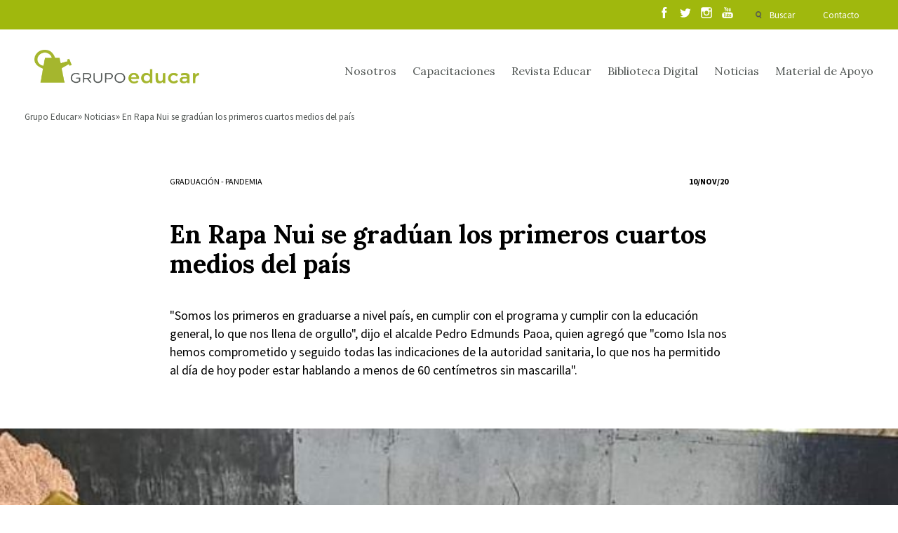

--- FILE ---
content_type: text/html; charset=UTF-8
request_url: https://www.grupoeducar.cl/noticia/graduacion-de-los-primeros-cuartos-medios-del-pais/
body_size: 12918
content:
<!DOCTYPE html>
<html lang="es">
<head>
	<!-- Google Tag Manager -->
	<script>(function(w,d,s,l,i){w[l]=w[l]||[];w[l].push({'gtm.start':
	new Date().getTime(),event:'gtm.js'});var f=d.getElementsByTagName(s)[0],
	j=d.createElement(s),dl=l!='dataLayer'?'&l='+l:'';j.async=true;j.src=
	'https://www.googletagmanager.com/gtm.js?id='+i+dl;f.parentNode.insertBefore(j,f);
	})(window,document,'script','dataLayer','GTM-K836QDJ');</script>
	<!-- End Google Tag Manager -->
	<meta charset="UTF-8"/>
	<meta http-equiv="X-UA-Compatible" content="IE=9;IE=8;IE=7;IE=6"/>
	<meta content="es" http-equiv="Content-Language">
	<meta name="viewport" content="width=device-width, initial-scale=1.0, maximum-scale=1.0"/>

	
	<meta property="fb:app_id" content="364476398474315"/>
	
	<meta name="author" content="Grupo Educar"/>
	<meta name="title" content="En Rapa Nui se gradúan los primeros cuartos medios del país"/>
	<meta name="description" content="EMOTIVA GRADUACIÓN. Felicidad y emoción eran los sentimientos que se podían observar entre los 65 estudiantes de cuarto medio que se graduaron este viernes en el Hoŋa'a O Te Mana, convirtiéndose en los primeros alumnos de Chile en cumplir con este ritual que sella el fin de la vida escolar. Así el Liceo Aldea Educativa&hellip;"/>
	<!--<meta property="og:title" content="En Rapa Nui se gradúan los primeros cuartos medios del país"/>
	<meta property="og:description" content="EMOTIVA GRADUACIÓN. Felicidad y emoción eran los sentimientos que se podían observar entre los 65 estudiantes de cuarto medio que se graduaron este viernes en el Hoŋa'a O Te Mana, convirtiéndose en los primeros alumnos de Chile en cumplir con este ritual que sella el fin de la vida escolar. Así el Liceo Aldea Educativa&hellip;"/>

	<meta property="og:type" content="company"/>
	<meta property="og:url" content="https://www.grupoeducar.cl/noticia/graduacion-de-los-primeros-cuartos-medios-del-pais/"/>
	<meta property="og:image" content="https://www.grupoeducar.cl/wp-content/uploads/2020/11/WhatsApp-Image-2020-11-09-at-5.55.45-PM.jpeg"/>
	<meta property="og:site_name" content="En Rapa Nui se gradúan los primeros cuartos medios del país"/> -->
		<script>
		var site_url = "https://www.grupoeducar.cl";
		var template_url = "https://www.grupoeducar.cl/wp-content/themes/ge-theme";
	</script>
		<!--script src="https://www.grupoeducar.cl/wp-content/themes/ge-theme/js/disqus.js"></script-->
				<link rel="stylesheet" type="text/css" href="https://www.grupoeducar.cl/wp-content/themes/ge-theme/css/all.min.css?v=1.7.79">	
		<script src="https://www.grupoeducar.cl/wp-content/themes/ge-theme/js/all.min.js?v=1.7.79"></script>
		<script src='https://www.google.com/recaptcha/api.js?onload=onloadCallback&render=explicit'></script>
		<meta name='robots' content='index, follow, max-image-preview:large, max-snippet:-1, max-video-preview:-1' />

	<!-- This site is optimized with the Yoast SEO plugin v26.6 - https://yoast.com/wordpress/plugins/seo/ -->
	<link rel="canonical" href="https://www.grupoeducar.cl/noticia/graduacion-de-los-primeros-cuartos-medios-del-pais/" />
	<meta property="og:locale" content="es_ES" />
	<meta property="og:type" content="article" />
	<meta property="og:title" content="En Rapa Nui se gradúan los primeros cuartos medios del país - Grupo Educar" />
	<meta property="og:description" content="EMOTIVA GRADUACIÓN. Felicidad y emoción eran los sentimientos que se podían observar entre los 65 estudiantes de cuarto medio que se graduaron este viernes en el Hoŋa&#8217;a O Te Mana, convirtiéndose en los primeros alumnos de Chile en cumplir con este ritual que sella el fin de la vida escolar. Así el Liceo Aldea Educativa [&hellip;]" />
	<meta property="og:url" content="https://www.grupoeducar.cl/noticia/graduacion-de-los-primeros-cuartos-medios-del-pais/" />
	<meta property="og:site_name" content="Grupo Educar" />
	<meta property="article:modified_time" content="2020-11-12T14:47:35+00:00" />
	<meta property="og:image" content="https://www.grupoeducar.cl/wp-content//uploads/2020/11/WhatsApp-Image-2020-11-09-at-5.55.45-PM.jpeg" />
	<meta property="og:image:width" content="720" />
	<meta property="og:image:height" content="900" />
	<meta property="og:image:type" content="image/jpeg" />
	<meta name="twitter:card" content="summary_large_image" />
	<meta name="twitter:label1" content="Tiempo de lectura" />
	<meta name="twitter:data1" content="2 minutos" />
	<script type="application/ld+json" class="yoast-schema-graph">{"@context":"https://schema.org","@graph":[{"@type":"WebPage","@id":"https://www.grupoeducar.cl/noticia/graduacion-de-los-primeros-cuartos-medios-del-pais/","url":"https://www.grupoeducar.cl/noticia/graduacion-de-los-primeros-cuartos-medios-del-pais/","name":"En Rapa Nui se gradúan los primeros cuartos medios del país - Grupo Educar","isPartOf":{"@id":"https://www.grupoeducar.cl/#website"},"primaryImageOfPage":{"@id":"https://www.grupoeducar.cl/noticia/graduacion-de-los-primeros-cuartos-medios-del-pais/#primaryimage"},"image":{"@id":"https://www.grupoeducar.cl/noticia/graduacion-de-los-primeros-cuartos-medios-del-pais/#primaryimage"},"thumbnailUrl":"https://www.grupoeducar.cl/wp-content/uploads/2020/11/WhatsApp-Image-2020-11-09-at-5.55.45-PM.jpeg","datePublished":"2020-11-10T14:32:14+00:00","dateModified":"2020-11-12T14:47:35+00:00","breadcrumb":{"@id":"https://www.grupoeducar.cl/noticia/graduacion-de-los-primeros-cuartos-medios-del-pais/#breadcrumb"},"inLanguage":"es","potentialAction":[{"@type":"ReadAction","target":["https://www.grupoeducar.cl/noticia/graduacion-de-los-primeros-cuartos-medios-del-pais/"]}]},{"@type":"ImageObject","inLanguage":"es","@id":"https://www.grupoeducar.cl/noticia/graduacion-de-los-primeros-cuartos-medios-del-pais/#primaryimage","url":"https://www.grupoeducar.cl/wp-content/uploads/2020/11/WhatsApp-Image-2020-11-09-at-5.55.45-PM.jpeg","contentUrl":"https://www.grupoeducar.cl/wp-content/uploads/2020/11/WhatsApp-Image-2020-11-09-at-5.55.45-PM.jpeg","width":720,"height":900},{"@type":"BreadcrumbList","@id":"https://www.grupoeducar.cl/noticia/graduacion-de-los-primeros-cuartos-medios-del-pais/#breadcrumb","itemListElement":[{"@type":"ListItem","position":1,"name":"Portada","item":"https://www.grupoeducar.cl/"},{"@type":"ListItem","position":2,"name":"Noticias","item":"https://www.grupoeducar.cl/noticia/"},{"@type":"ListItem","position":3,"name":"En Rapa Nui se gradúan los primeros cuartos medios del país"}]},{"@type":"WebSite","@id":"https://www.grupoeducar.cl/#website","url":"https://www.grupoeducar.cl/","name":"Grupo Educar","description":"Fundación Grupo Educar por más de 30 años ha estado enfocada en la mejora de la calidad de la educación de nuestro país.","potentialAction":[{"@type":"SearchAction","target":{"@type":"EntryPoint","urlTemplate":"https://www.grupoeducar.cl/?s={search_term_string}"},"query-input":{"@type":"PropertyValueSpecification","valueRequired":true,"valueName":"search_term_string"}}],"inLanguage":"es"}]}</script>
	<!-- / Yoast SEO plugin. -->


<link rel="alternate" type="application/rss+xml" title="Grupo Educar &raquo; Comentario En Rapa Nui se gradúan los primeros cuartos medios del país del feed" href="https://www.grupoeducar.cl/noticia/graduacion-de-los-primeros-cuartos-medios-del-pais/feed/" />
<link rel="alternate" title="oEmbed (JSON)" type="application/json+oembed" href="https://www.grupoeducar.cl/wp-json/oembed/1.0/embed?url=https%3A%2F%2Fwww.grupoeducar.cl%2Fnoticia%2Fgraduacion-de-los-primeros-cuartos-medios-del-pais%2F" />
<link rel="alternate" title="oEmbed (XML)" type="text/xml+oembed" href="https://www.grupoeducar.cl/wp-json/oembed/1.0/embed?url=https%3A%2F%2Fwww.grupoeducar.cl%2Fnoticia%2Fgraduacion-de-los-primeros-cuartos-medios-del-pais%2F&#038;format=xml" />
<style id='wp-img-auto-sizes-contain-inline-css' type='text/css'>
img:is([sizes=auto i],[sizes^="auto," i]){contain-intrinsic-size:3000px 1500px}
/*# sourceURL=wp-img-auto-sizes-contain-inline-css */
</style>
<style id='wp-emoji-styles-inline-css' type='text/css'>

	img.wp-smiley, img.emoji {
		display: inline !important;
		border: none !important;
		box-shadow: none !important;
		height: 1em !important;
		width: 1em !important;
		margin: 0 0.07em !important;
		vertical-align: -0.1em !important;
		background: none !important;
		padding: 0 !important;
	}
/*# sourceURL=wp-emoji-styles-inline-css */
</style>
<style id='wp-block-library-inline-css' type='text/css'>
:root{--wp-block-synced-color:#7a00df;--wp-block-synced-color--rgb:122,0,223;--wp-bound-block-color:var(--wp-block-synced-color);--wp-editor-canvas-background:#ddd;--wp-admin-theme-color:#007cba;--wp-admin-theme-color--rgb:0,124,186;--wp-admin-theme-color-darker-10:#006ba1;--wp-admin-theme-color-darker-10--rgb:0,107,160.5;--wp-admin-theme-color-darker-20:#005a87;--wp-admin-theme-color-darker-20--rgb:0,90,135;--wp-admin-border-width-focus:2px}@media (min-resolution:192dpi){:root{--wp-admin-border-width-focus:1.5px}}.wp-element-button{cursor:pointer}:root .has-very-light-gray-background-color{background-color:#eee}:root .has-very-dark-gray-background-color{background-color:#313131}:root .has-very-light-gray-color{color:#eee}:root .has-very-dark-gray-color{color:#313131}:root .has-vivid-green-cyan-to-vivid-cyan-blue-gradient-background{background:linear-gradient(135deg,#00d084,#0693e3)}:root .has-purple-crush-gradient-background{background:linear-gradient(135deg,#34e2e4,#4721fb 50%,#ab1dfe)}:root .has-hazy-dawn-gradient-background{background:linear-gradient(135deg,#faaca8,#dad0ec)}:root .has-subdued-olive-gradient-background{background:linear-gradient(135deg,#fafae1,#67a671)}:root .has-atomic-cream-gradient-background{background:linear-gradient(135deg,#fdd79a,#004a59)}:root .has-nightshade-gradient-background{background:linear-gradient(135deg,#330968,#31cdcf)}:root .has-midnight-gradient-background{background:linear-gradient(135deg,#020381,#2874fc)}:root{--wp--preset--font-size--normal:16px;--wp--preset--font-size--huge:42px}.has-regular-font-size{font-size:1em}.has-larger-font-size{font-size:2.625em}.has-normal-font-size{font-size:var(--wp--preset--font-size--normal)}.has-huge-font-size{font-size:var(--wp--preset--font-size--huge)}.has-text-align-center{text-align:center}.has-text-align-left{text-align:left}.has-text-align-right{text-align:right}.has-fit-text{white-space:nowrap!important}#end-resizable-editor-section{display:none}.aligncenter{clear:both}.items-justified-left{justify-content:flex-start}.items-justified-center{justify-content:center}.items-justified-right{justify-content:flex-end}.items-justified-space-between{justify-content:space-between}.screen-reader-text{border:0;clip-path:inset(50%);height:1px;margin:-1px;overflow:hidden;padding:0;position:absolute;width:1px;word-wrap:normal!important}.screen-reader-text:focus{background-color:#ddd;clip-path:none;color:#444;display:block;font-size:1em;height:auto;left:5px;line-height:normal;padding:15px 23px 14px;text-decoration:none;top:5px;width:auto;z-index:100000}html :where(.has-border-color){border-style:solid}html :where([style*=border-top-color]){border-top-style:solid}html :where([style*=border-right-color]){border-right-style:solid}html :where([style*=border-bottom-color]){border-bottom-style:solid}html :where([style*=border-left-color]){border-left-style:solid}html :where([style*=border-width]){border-style:solid}html :where([style*=border-top-width]){border-top-style:solid}html :where([style*=border-right-width]){border-right-style:solid}html :where([style*=border-bottom-width]){border-bottom-style:solid}html :where([style*=border-left-width]){border-left-style:solid}html :where(img[class*=wp-image-]){height:auto;max-width:100%}:where(figure){margin:0 0 1em}html :where(.is-position-sticky){--wp-admin--admin-bar--position-offset:var(--wp-admin--admin-bar--height,0px)}@media screen and (max-width:600px){html :where(.is-position-sticky){--wp-admin--admin-bar--position-offset:0px}}

/*# sourceURL=wp-block-library-inline-css */
</style><link rel='stylesheet' id='wc-blocks-style-css' href='https://www.grupoeducar.cl/wp-content/plugins/woocommerce/assets/client/blocks/wc-blocks.css?ver=wc-10.4.3' type='text/css' media='all' />
<style id='global-styles-inline-css' type='text/css'>
:root{--wp--preset--aspect-ratio--square: 1;--wp--preset--aspect-ratio--4-3: 4/3;--wp--preset--aspect-ratio--3-4: 3/4;--wp--preset--aspect-ratio--3-2: 3/2;--wp--preset--aspect-ratio--2-3: 2/3;--wp--preset--aspect-ratio--16-9: 16/9;--wp--preset--aspect-ratio--9-16: 9/16;--wp--preset--color--black: #000000;--wp--preset--color--cyan-bluish-gray: #abb8c3;--wp--preset--color--white: #ffffff;--wp--preset--color--pale-pink: #f78da7;--wp--preset--color--vivid-red: #cf2e2e;--wp--preset--color--luminous-vivid-orange: #ff6900;--wp--preset--color--luminous-vivid-amber: #fcb900;--wp--preset--color--light-green-cyan: #7bdcb5;--wp--preset--color--vivid-green-cyan: #00d084;--wp--preset--color--pale-cyan-blue: #8ed1fc;--wp--preset--color--vivid-cyan-blue: #0693e3;--wp--preset--color--vivid-purple: #9b51e0;--wp--preset--gradient--vivid-cyan-blue-to-vivid-purple: linear-gradient(135deg,rgb(6,147,227) 0%,rgb(155,81,224) 100%);--wp--preset--gradient--light-green-cyan-to-vivid-green-cyan: linear-gradient(135deg,rgb(122,220,180) 0%,rgb(0,208,130) 100%);--wp--preset--gradient--luminous-vivid-amber-to-luminous-vivid-orange: linear-gradient(135deg,rgb(252,185,0) 0%,rgb(255,105,0) 100%);--wp--preset--gradient--luminous-vivid-orange-to-vivid-red: linear-gradient(135deg,rgb(255,105,0) 0%,rgb(207,46,46) 100%);--wp--preset--gradient--very-light-gray-to-cyan-bluish-gray: linear-gradient(135deg,rgb(238,238,238) 0%,rgb(169,184,195) 100%);--wp--preset--gradient--cool-to-warm-spectrum: linear-gradient(135deg,rgb(74,234,220) 0%,rgb(151,120,209) 20%,rgb(207,42,186) 40%,rgb(238,44,130) 60%,rgb(251,105,98) 80%,rgb(254,248,76) 100%);--wp--preset--gradient--blush-light-purple: linear-gradient(135deg,rgb(255,206,236) 0%,rgb(152,150,240) 100%);--wp--preset--gradient--blush-bordeaux: linear-gradient(135deg,rgb(254,205,165) 0%,rgb(254,45,45) 50%,rgb(107,0,62) 100%);--wp--preset--gradient--luminous-dusk: linear-gradient(135deg,rgb(255,203,112) 0%,rgb(199,81,192) 50%,rgb(65,88,208) 100%);--wp--preset--gradient--pale-ocean: linear-gradient(135deg,rgb(255,245,203) 0%,rgb(182,227,212) 50%,rgb(51,167,181) 100%);--wp--preset--gradient--electric-grass: linear-gradient(135deg,rgb(202,248,128) 0%,rgb(113,206,126) 100%);--wp--preset--gradient--midnight: linear-gradient(135deg,rgb(2,3,129) 0%,rgb(40,116,252) 100%);--wp--preset--font-size--small: 13px;--wp--preset--font-size--medium: 20px;--wp--preset--font-size--large: 36px;--wp--preset--font-size--x-large: 42px;--wp--preset--spacing--20: 0.44rem;--wp--preset--spacing--30: 0.67rem;--wp--preset--spacing--40: 1rem;--wp--preset--spacing--50: 1.5rem;--wp--preset--spacing--60: 2.25rem;--wp--preset--spacing--70: 3.38rem;--wp--preset--spacing--80: 5.06rem;--wp--preset--shadow--natural: 6px 6px 9px rgba(0, 0, 0, 0.2);--wp--preset--shadow--deep: 12px 12px 50px rgba(0, 0, 0, 0.4);--wp--preset--shadow--sharp: 6px 6px 0px rgba(0, 0, 0, 0.2);--wp--preset--shadow--outlined: 6px 6px 0px -3px rgb(255, 255, 255), 6px 6px rgb(0, 0, 0);--wp--preset--shadow--crisp: 6px 6px 0px rgb(0, 0, 0);}:where(.is-layout-flex){gap: 0.5em;}:where(.is-layout-grid){gap: 0.5em;}body .is-layout-flex{display: flex;}.is-layout-flex{flex-wrap: wrap;align-items: center;}.is-layout-flex > :is(*, div){margin: 0;}body .is-layout-grid{display: grid;}.is-layout-grid > :is(*, div){margin: 0;}:where(.wp-block-columns.is-layout-flex){gap: 2em;}:where(.wp-block-columns.is-layout-grid){gap: 2em;}:where(.wp-block-post-template.is-layout-flex){gap: 1.25em;}:where(.wp-block-post-template.is-layout-grid){gap: 1.25em;}.has-black-color{color: var(--wp--preset--color--black) !important;}.has-cyan-bluish-gray-color{color: var(--wp--preset--color--cyan-bluish-gray) !important;}.has-white-color{color: var(--wp--preset--color--white) !important;}.has-pale-pink-color{color: var(--wp--preset--color--pale-pink) !important;}.has-vivid-red-color{color: var(--wp--preset--color--vivid-red) !important;}.has-luminous-vivid-orange-color{color: var(--wp--preset--color--luminous-vivid-orange) !important;}.has-luminous-vivid-amber-color{color: var(--wp--preset--color--luminous-vivid-amber) !important;}.has-light-green-cyan-color{color: var(--wp--preset--color--light-green-cyan) !important;}.has-vivid-green-cyan-color{color: var(--wp--preset--color--vivid-green-cyan) !important;}.has-pale-cyan-blue-color{color: var(--wp--preset--color--pale-cyan-blue) !important;}.has-vivid-cyan-blue-color{color: var(--wp--preset--color--vivid-cyan-blue) !important;}.has-vivid-purple-color{color: var(--wp--preset--color--vivid-purple) !important;}.has-black-background-color{background-color: var(--wp--preset--color--black) !important;}.has-cyan-bluish-gray-background-color{background-color: var(--wp--preset--color--cyan-bluish-gray) !important;}.has-white-background-color{background-color: var(--wp--preset--color--white) !important;}.has-pale-pink-background-color{background-color: var(--wp--preset--color--pale-pink) !important;}.has-vivid-red-background-color{background-color: var(--wp--preset--color--vivid-red) !important;}.has-luminous-vivid-orange-background-color{background-color: var(--wp--preset--color--luminous-vivid-orange) !important;}.has-luminous-vivid-amber-background-color{background-color: var(--wp--preset--color--luminous-vivid-amber) !important;}.has-light-green-cyan-background-color{background-color: var(--wp--preset--color--light-green-cyan) !important;}.has-vivid-green-cyan-background-color{background-color: var(--wp--preset--color--vivid-green-cyan) !important;}.has-pale-cyan-blue-background-color{background-color: var(--wp--preset--color--pale-cyan-blue) !important;}.has-vivid-cyan-blue-background-color{background-color: var(--wp--preset--color--vivid-cyan-blue) !important;}.has-vivid-purple-background-color{background-color: var(--wp--preset--color--vivid-purple) !important;}.has-black-border-color{border-color: var(--wp--preset--color--black) !important;}.has-cyan-bluish-gray-border-color{border-color: var(--wp--preset--color--cyan-bluish-gray) !important;}.has-white-border-color{border-color: var(--wp--preset--color--white) !important;}.has-pale-pink-border-color{border-color: var(--wp--preset--color--pale-pink) !important;}.has-vivid-red-border-color{border-color: var(--wp--preset--color--vivid-red) !important;}.has-luminous-vivid-orange-border-color{border-color: var(--wp--preset--color--luminous-vivid-orange) !important;}.has-luminous-vivid-amber-border-color{border-color: var(--wp--preset--color--luminous-vivid-amber) !important;}.has-light-green-cyan-border-color{border-color: var(--wp--preset--color--light-green-cyan) !important;}.has-vivid-green-cyan-border-color{border-color: var(--wp--preset--color--vivid-green-cyan) !important;}.has-pale-cyan-blue-border-color{border-color: var(--wp--preset--color--pale-cyan-blue) !important;}.has-vivid-cyan-blue-border-color{border-color: var(--wp--preset--color--vivid-cyan-blue) !important;}.has-vivid-purple-border-color{border-color: var(--wp--preset--color--vivid-purple) !important;}.has-vivid-cyan-blue-to-vivid-purple-gradient-background{background: var(--wp--preset--gradient--vivid-cyan-blue-to-vivid-purple) !important;}.has-light-green-cyan-to-vivid-green-cyan-gradient-background{background: var(--wp--preset--gradient--light-green-cyan-to-vivid-green-cyan) !important;}.has-luminous-vivid-amber-to-luminous-vivid-orange-gradient-background{background: var(--wp--preset--gradient--luminous-vivid-amber-to-luminous-vivid-orange) !important;}.has-luminous-vivid-orange-to-vivid-red-gradient-background{background: var(--wp--preset--gradient--luminous-vivid-orange-to-vivid-red) !important;}.has-very-light-gray-to-cyan-bluish-gray-gradient-background{background: var(--wp--preset--gradient--very-light-gray-to-cyan-bluish-gray) !important;}.has-cool-to-warm-spectrum-gradient-background{background: var(--wp--preset--gradient--cool-to-warm-spectrum) !important;}.has-blush-light-purple-gradient-background{background: var(--wp--preset--gradient--blush-light-purple) !important;}.has-blush-bordeaux-gradient-background{background: var(--wp--preset--gradient--blush-bordeaux) !important;}.has-luminous-dusk-gradient-background{background: var(--wp--preset--gradient--luminous-dusk) !important;}.has-pale-ocean-gradient-background{background: var(--wp--preset--gradient--pale-ocean) !important;}.has-electric-grass-gradient-background{background: var(--wp--preset--gradient--electric-grass) !important;}.has-midnight-gradient-background{background: var(--wp--preset--gradient--midnight) !important;}.has-small-font-size{font-size: var(--wp--preset--font-size--small) !important;}.has-medium-font-size{font-size: var(--wp--preset--font-size--medium) !important;}.has-large-font-size{font-size: var(--wp--preset--font-size--large) !important;}.has-x-large-font-size{font-size: var(--wp--preset--font-size--x-large) !important;}
/*# sourceURL=global-styles-inline-css */
</style>

<style id='classic-theme-styles-inline-css' type='text/css'>
/*! This file is auto-generated */
.wp-block-button__link{color:#fff;background-color:#32373c;border-radius:9999px;box-shadow:none;text-decoration:none;padding:calc(.667em + 2px) calc(1.333em + 2px);font-size:1.125em}.wp-block-file__button{background:#32373c;color:#fff;text-decoration:none}
/*# sourceURL=/wp-includes/css/classic-themes.min.css */
</style>
<link rel='stylesheet' id='woocommerce-layout-css' href='https://www.grupoeducar.cl/wp-content/plugins/woocommerce/assets/css/woocommerce-layout.css?ver=10.4.3' type='text/css' media='all' />
<link rel='stylesheet' id='woocommerce-smallscreen-css' href='https://www.grupoeducar.cl/wp-content/plugins/woocommerce/assets/css/woocommerce-smallscreen.css?ver=10.4.3' type='text/css' media='only screen and (max-width: 768px)' />
<link rel='stylesheet' id='woocommerce-general-css' href='https://www.grupoeducar.cl/wp-content/plugins/woocommerce/assets/css/woocommerce.css?ver=10.4.3' type='text/css' media='all' />
<style id='woocommerce-inline-inline-css' type='text/css'>
.woocommerce form .form-row .required { visibility: visible; }
/*# sourceURL=woocommerce-inline-inline-css */
</style>
<link rel='stylesheet' id='wp-pagenavi-css' href='https://www.grupoeducar.cl/wp-content/plugins/wp-pagenavi/pagenavi-css.css?ver=2.70' type='text/css' media='all' />
<script type="text/javascript" src="https://www.grupoeducar.cl/wp/wp-includes/js/jquery/jquery.min.js?ver=3.7.1" id="jquery-core-js"></script>
<script type="text/javascript" src="https://www.grupoeducar.cl/wp/wp-includes/js/jquery/jquery-migrate.min.js?ver=3.4.1" id="jquery-migrate-js"></script>
<script type="text/javascript" src="https://www.grupoeducar.cl/wp-content/plugins/woocommerce/assets/js/jquery-blockui/jquery.blockUI.min.js?ver=2.7.0-wc.10.4.3" id="wc-jquery-blockui-js" defer="defer" data-wp-strategy="defer"></script>
<script type="text/javascript" id="wc-add-to-cart-js-extra">
/* <![CDATA[ */
var wc_add_to_cart_params = {"ajax_url":"/wp/wp-admin/admin-ajax.php","wc_ajax_url":"/?wc-ajax=%%endpoint%%","i18n_view_cart":"Ver carrito","cart_url":"https://www.grupoeducar.cl/carro-de-compra/","is_cart":"","cart_redirect_after_add":"yes"};
//# sourceURL=wc-add-to-cart-js-extra
/* ]]> */
</script>
<script type="text/javascript" src="https://www.grupoeducar.cl/wp-content/plugins/woocommerce/assets/js/frontend/add-to-cart.min.js?ver=10.4.3" id="wc-add-to-cart-js" defer="defer" data-wp-strategy="defer"></script>
<script type="text/javascript" src="https://www.grupoeducar.cl/wp-content/plugins/woocommerce/assets/js/js-cookie/js.cookie.min.js?ver=2.1.4-wc.10.4.3" id="wc-js-cookie-js" defer="defer" data-wp-strategy="defer"></script>
<script type="text/javascript" id="woocommerce-js-extra">
/* <![CDATA[ */
var woocommerce_params = {"ajax_url":"/wp/wp-admin/admin-ajax.php","wc_ajax_url":"/?wc-ajax=%%endpoint%%","i18n_password_show":"Mostrar contrase\u00f1a","i18n_password_hide":"Ocultar contrase\u00f1a"};
//# sourceURL=woocommerce-js-extra
/* ]]> */
</script>
<script type="text/javascript" src="https://www.grupoeducar.cl/wp-content/plugins/woocommerce/assets/js/frontend/woocommerce.min.js?ver=10.4.3" id="woocommerce-js" defer="defer" data-wp-strategy="defer"></script>
<link rel="https://api.w.org/" href="https://www.grupoeducar.cl/wp-json/" /><link rel="EditURI" type="application/rsd+xml" title="RSD" href="https://www.grupoeducar.cl/wp/xmlrpc.php?rsd" />

<link rel='shortlink' href='https://www.grupoeducar.cl/?p=38457' />
	<noscript><style>.woocommerce-product-gallery{ opacity: 1 !important; }</style></noscript>
		<!-- Hotjar Tracking Code for http://www.grupoeducar.cl -->
	<script>
		(function(h,o,t,j,a,r){
		h.hj=h.hj||function(){(h.hj.q=h.hj.q||[]).push(arguments)};
		h._hjSettings={hjid:431778,hjsv:5};
		a=o.getElementsByTagName('head')[0];
		r=o.createElement('script');r.async=1;
		r.src=t+h._hjSettings.hjid+j+h._hjSettings.hjsv;
		a.appendChild(r);
		})(window,document,'//static.hotjar.com/c/hotjar-','.js?sv=');
	</script>
		<link rel="shortcut icon" href="https://www.grupoeducar.cl/wp-content/themes/ge-theme/img/assets/favicon.png"/>
	<title>En Rapa Nui se gradúan los primeros cuartos medios del país</title>
	
	
</head>

<body>
	<div id="fb-root"></div>
	<script async defer crossorigin="anonymous" src="https://connect.facebook.net/es_LA/sdk.js#xfbml=1&version=v11.0" nonce="QPtWPukB"></script>
	<!-- Google Tag Manager (noscript) -->
	<noscript><iframe src="https://www.googletagmanager.com/ns.html?id=GTM-K836QDJ"
	height="0" width="0" style="display:none;visibility:hidden"></iframe></noscript>
	<!-- End Google Tag Manager (noscript) -->
	<div id="search-layer" class="white">
	<a href="" id="close-layer"></a>
	<div class="grid">
		<div class="row">
			<div class="c12">
				<a href="https://www.grupoeducar.cl" class="logo transition"></a>
			</div>
		</div>
	</div>
	<div class="buscador-principal">
		<div class="grid">
			<div class="row">
				<div class="c12">
					<h2>
						Encuenta el contenido que necesitas
					</h2>
				</div>
				<div class="c12">
					<form action="https://www.grupoeducar.cl/resultados/" id="predicitive_search">
						<div class="row">
							<div class="c3 buscador-select">
								<select name="area_search" class="area_search" id="area_search">
									<option value="all">Busca en todas las áreas</option>
									<option value="1">Capacitación</option>
									<option value="2">Material de apoyo</option>
									<option value="3">Revista</option>
									<option value="4">Noticias y Educar TV</option>
									<option value="5">Agenda</option>
								</select>
							</div>
							<div class="c7 buscador-input">
								<input type="text" name="search_term" class="search_term" placeholder="Escribe lo que buscas acá">
							</div>
							<div class="c2 buscador-submit">
								<input type="submit" value="Buscar" class="transition">
							</div>
						</div>
					</form>
				</div>
			</div>
		</div>
	</div>
	<div class="coincidencias" id="coincidencias">
	</div>
	<div class="coincidencias">
		<div class="grid" id="morelinksearch">
		</div>
	</div>
</div><div class="dark">
	<div id="head">
	<div id="sesion">
		<div class="grid">
			<div class="row">
				<div class="c12">
					<div id="sesion-menu">
						<div class="rrss">
							<ul class="rrss__list">
								<li class="rrss__item">
									<a class="rrss__link" href="https://www.facebook.com/grupoEducar.cl/?fref=ts" target="_blank">
									</a>
								</li>
								<li class="rrss__item">
									<a class="rrss__link twitter" href="https://twitter.com/grupoEducar" target="_blank">
									</a>
								</li>
								<li class="rrss__item">
									<a class="rrss__link instagram" href="https://www.instagram.com/grupoeducar/" target="_blank">
									</a>
								</li>
								<li class="rrss__item">
									<a class="rrss__link youtube" href="https://www.youtube.com/user/GrupoEducarVideos" target="_blank">
									</a>
								</li>
							</ul>
						</div>
						<ul>
							<li>
								<a href="" id="search" class="transition">
									Buscar
								</a>
							</li>
							<li>
								<a href="https://www.grupoeducar.cl/contacto/" id="contact" class="transition">
									Contacto
								</a>
							</li>
														<li>
															</li>
						</ul>
					</div>
				</div>
			</div>
		</div>
	</div>
	<div id="menu">
		<div class="grid">
			<div class="row">
				<div class="c12">
					<a href="https://www.grupoeducar.cl" class="logo transition"></a>
					<a href="" id="sandwich"></a>
					<ul>
																										<li><a href="https://www.grupoeducar.cl/nosotros/">Nosotros</a></li>
																				<li><a href="https://www.grupoeducar.cl/cursos/">Capacitaciones</a></li>
																				<li><a href="https://www.grupoeducar.cl/revista/edicion-299/">Revista Educar</a></li>
																				<li><a href="https://www.grupoeducar.cl/educar_tv/">Biblioteca Digital</a></li>
																				<li><a href="https://www.grupoeducar.cl/noticia/">Noticias</a></li>
																				<li><a href="https://www.grupoeducar.cl/material_de_apoyo/">Material de Apoyo</a></li>
											</ul>
				</div>
			</div>
		</div>
	</div>
</div>

<div id="loginmodal">
	<div class="cover"></div>
	<div class="row">
		<div class="c6">
			<div class="row">
				<div class="c10 s1">
					<h3>
						Ingresa a tu cuenta grupoeducar
					</h3>
					<form method="post" id="login_form_menu" class="login" action="https://www.grupoeducar.cl/make-login/">
						<div class="inputdiv">
							<input type="text" class="input-text" autocomplete="off" autocorrect="off" autocapitalize="off" name="rut" placeholder="RUT" id="rut" value="" />
						</div>
						<div class="inputdiv">
							<input class="input-text" type="password" name="password" id="password" placeholder="Contraseña"/>
						</div>
						<div class="inputdiv">
							<div class="g-recaptcha-custom-register" data-sitekey="6LedVQ0UAAAAAHNeSzs_NhFtNvciYNlc-ffChyS3"></div>
						</div>
						<div class="inputdiv inputdiv-submit">
							<input type="submit" class="woocommerce-Button button submit_button_class" name="login" value="Acceder" />
							<span class="error" id="message_error_login"></span>
						</div>
												<div class="inputdiv">
							<a href="https://www.grupoeducar.cl/mi-cuenta/recuperar-contrasena/">¿Olvidaste la contraseña?</a>
							<div class="registro">
								<a href="https://www.grupoeducar.cl/registro-usuarios/">Regístrate</a>
							</div>
						</div>
					</form>
				</div>
			</div>
		</div>
		<div class="c6" id="ofertamodal">
						<h5>
				<span>Dic 2025 -</span> Edición 299			</h5>
			<h4>
				Saber leer bien: La competencia de las competecias			</h4>
			<div id="revistamodal">
				<div class="row">
					<div class="c5 s1">
						<img src="https://www.grupoeducar.cl/wp-content/uploads/2025/12/portada-dic-500x655.jpg" alt="">
					</div>
					<div class="c5">
												<p>
							Suscríbete a nuestra revista y podrás leer el contenido exclusivo online
						</p>
						<a href="https://www.grupoeducar.cl/registro-usuarios/">
							Regístrate y accede a la revista
						</a>
											</div>
				</div>
			</div>
					</div>
	</div>
</div>
</div>
<div class="grid">
		<div class="row">
		<div class="c12">
			<div id="breadcrumbs">
				<ul>
        	<li><a title="Ir a Grupo Educar." href="https://www.grupoeducar.cl" class="home">Grupo Educar</a></li>&nbsp;<li><a title="Ir a Noticias." href="https://www.grupoeducar.cl/noticia/" class="archive post-noticia-archive">Noticias</a></li>&nbsp;<li><a title="Ir a En Rapa Nui se gradúan los primeros cuartos medios del país." href="https://www.grupoeducar.cl/noticia/graduacion-de-los-primeros-cuartos-medios-del-pais/" class="post post-noticia current-item">En Rapa Nui se gradúan los primeros cuartos medios del país</a></li>				</ul>
      </div>
    </div>
  </div></div>
	<div id="bajada-articulo">
	<div class="grid">
		<div class="row">
			<div class="c8 s2">
				<div class="post-tags">
										<h4><a href='https://www.grupoeducar.cl/noticia/?tag_id=903'>Graduación</a> - <a href='https://www.grupoeducar.cl/noticia/?tag_id=856'>Pandemia</a></h4>					<!-- likes counter -->
					<!-- <a href="" class="like" data-post-id="38457">
						<h6 class="">0</h6>
					</a> -->
					<h5>
						10/Nov/20					</h5>
					<div class="reset"></div>
				</div>
				<h2>En Rapa Nui se gradúan los primeros cuartos medios del país</h2>
				<p>"Somos los primeros en graduarse a nivel país, en cumplir con el programa y cumplir con la educación general, lo que nos llena de orgullo", dijo el alcalde Pedro Edmunds Paoa, quien agregó que "como Isla nos hemos comprometido y seguido todas las indicaciones de la autoridad sanitaria, lo que nos ha permitido al día de hoy poder estar hablando a menos de 60 centímetros sin mascarilla".</p>
							</div>
		</div>
	</div>
</div>
			<div class="imagen-destacada">
			<img src="https://www.grupoeducar.cl/wp-content/uploads/2020/11/WhatsApp-Image-2020-11-09-at-5.55.45-PM-720x700.jpeg" alt="En Rapa Nui se gradúan los primeros cuartos medios del país" class="imagen-destacada" />
		</div>
		<div id="articulo-wrapper">
		<div class="grid">
			<div class="row">
				<div class="c2">
					<div id="sidebar-articulo">
						<div class="post-tags">
																					<h4><a href='https://www.grupoeducar.cl/noticia/?tag_id=903'>Graduación</a>, <a href='https://www.grupoeducar.cl/noticia/?tag_id=856'>Pandemia</a></h4>							<!-- likes counter -->
							<!-- <a href="" class="like" data-post-id="38457">
								<h6 class="">0</h6>
							</a> -->
							<h5>
								10/Nov/2020							</h5>
							<div class="reset"></div>
						</div>
					</div>
				</div>
				<div class="c10">
					<div class="social-shares">
						<p>
					    Compartir en
					  </p>
					  <a href="https://www.facebook.com/sharer/sharer.php?u=https://www.grupoeducar.cl/noticia/graduacion-de-los-primeros-cuartos-medios-del-pais/" target="_blank" class="transition facebook-share"></a>
					  <a href="https://twitter.com/intent/tweet?text=https://www.grupoeducar.cl/noticia/graduacion-de-los-primeros-cuartos-medios-del-pais/" class="transition twitter-share" target="_blank"></a>
					  <a href="https://www.linkedin.com/shareArticle?mini=true&url=https://www.grupoeducar.cl/noticia/graduacion-de-los-primeros-cuartos-medios-del-pais/" class="transition linkedin-share" target="_blank"></a>
					  <a href="https://plus.google.com/share?url=https://www.grupoeducar.cl/noticia/graduacion-de-los-primeros-cuartos-medios-del-pais/" target="_blank" class="transition gplus-share"></a>
					  <a href="whatsapp://send?text=https%3A%2F%2Fwww.grupoeducar.cl%2Fnoticia%2Fgraduacion-de-los-primeros-cuartos-medios-del-pais%2F" data-action="share/whatsapp/share" class="transition whatsapp-share"></a>
					  <div class="reset"></div>
					</div>
					<div class="row">
						<div class="c10">
														<div class="texto-enriquecido">
								<p>EMOTIVA GRADUACIÓN. Felicidad y emoción eran los sentimientos que se podían observar entre los 65 estudiantes de cuarto medio que se graduaron este viernes en el Hoŋa&#8217;a O Te Mana, convirtiéndose en los primeros alumnos de Chile en cumplir con este ritual que sella el fin de la vida escolar.</p>
<p>Así el Liceo Aldea Educativa se convierte en el primer plantel a nivel nacional que, en tiempos de pandemia, logra realizar esta ceremonia, tras haber cumplido con todos los plazos establecidos originalmente. «Este era un compromiso que habíamos adquirido con nuestros niños de cuarto medio. Es un privilegio para ellos y para las familias. Vivir este momento que no va a ser posible para un montón de jóvenes chilenos, nos tiene muy contentos y agradecidos con las autoridades por brindarnos esta oportunidad», manifestó la directora, Katherine Ringeling.</p>
<p>«Somos los primeros en graduarse a nivel país, en cumplir con el programa y cumplir con la educación general, lo que nos llena de orgullo», dijo el alcalde Pedro Edmunds Paoa, visiblemente orgulloso. “Como Isla nos hemos comprometido y seguido todas las indicaciones de la autoridad sanitaria, lo que nos ha permitido al día de hoy poder estar hablando a menos de 60 centímetros sin mascarilla. Eso es loable de destacar, ya que permitió a nuestros hijos pudieron asistir a clases de manera normal y tener una graduación como esta».</p>
<p>Los alumnos eran los más emocionados y alegres, e incluso muchos se animaron a reconocer que tras haberse transformado en la generación covid, nunca pensaron que llegaría este día. Durante la ceremonia, Haukena Pakomio Atan, alumna de cuarto medio HC, habló en nombre de sus graduados. «Estoy súper feliz porque no esperábamos que funcionara y aquí estamos hoy graduándonos”.</p>
<p>Por su parte, el profesor jefe del curso dual de Turismo, Roberto Berríos, destacó el compromiso del alumnado y el plantel con las nuevas normativas, lo que permitió avanzar sin contratiempos. “Estamos muy contentos de poder darles el adiós en la fecha que correspondía y también fue porque ellos siguieron trabajando en la época de pandemia».</p>
							</div>
						</div>
					</div>
				</div>
			</div>
			                  <div class="row">
          <div class="c10 s1">
            <div id="galeria">
              <div id="galeria-slider">
                                <div class="galeria-post">
                  <img src="https://www.grupoeducar.cl/wp-content/uploads/2020/11/WhatsApp-Image-2020-11-09-at-5.55.45-PM-1.jpeg" alt="">
                  <h4>
                                      </h4>
                </div>
                                <div class="galeria-post">
                  <img src="https://www.grupoeducar.cl/wp-content/uploads/2020/11/WhatsApp-Image-2020-11-09-at-5.55.45-PM-3.jpeg" alt="">
                  <h4>
                                      </h4>
                </div>
                                <div class="galeria-post">
                  <img src="https://www.grupoeducar.cl/wp-content/uploads/2020/11/WhatsApp-Image-2020-11-09-at-5.55.45-PM-2.jpeg" alt="">
                  <h4>
                                      </h4>
                </div>
                                <div class="galeria-post">
                  <img src="https://www.grupoeducar.cl/wp-content/uploads/2020/11/WhatsApp-Image-2020-11-09-at-5.55.45-PM-4.jpeg" alt="">
                  <h4>
                                      </h4>
                </div>
                                <div class="galeria-post">
                  <img src="https://www.grupoeducar.cl/wp-content/uploads/2020/11/WhatsApp-Image-2020-11-09-at-5.55.45-PM-7.jpeg" alt="">
                  <h4>
                                      </h4>
                </div>
                                <div class="galeria-post">
                  <img src="https://www.grupoeducar.cl/wp-content/uploads/2020/11/WhatsApp-Image-2020-11-09-at-5.55.45-PM-5.jpeg" alt="">
                  <h4>
                                      </h4>
                </div>
                                <div class="galeria-post">
                  <img src="https://www.grupoeducar.cl/wp-content/uploads/2020/11/WhatsApp-Image-2020-11-09-at-5.55.45-PM-6.jpeg" alt="">
                  <h4>
                                      </h4>
                </div>
                              </div>
              <div id="galeria-nav">
                <div class="left-arrow slide-button transition"></div>
                <div class="right-arrow slide-button transition"></div>
                <div class="row">
                  <div class="c10 s1">
                    <div id="galeria-nav-slider">
                                            <div class="galeria-nav">
                        <img src="https://www.grupoeducar.cl/wp-content/uploads/2020/11/WhatsApp-Image-2020-11-09-at-5.55.45-PM-1-700x700.jpeg" alt="">
                      </div>
                                            <div class="galeria-nav">
                        <img src="https://www.grupoeducar.cl/wp-content/uploads/2020/11/WhatsApp-Image-2020-11-09-at-5.55.45-PM-3-700x700.jpeg" alt="">
                      </div>
                                            <div class="galeria-nav">
                        <img src="https://www.grupoeducar.cl/wp-content/uploads/2020/11/WhatsApp-Image-2020-11-09-at-5.55.45-PM-2-700x700.jpeg" alt="">
                      </div>
                                            <div class="galeria-nav">
                        <img src="https://www.grupoeducar.cl/wp-content/uploads/2020/11/WhatsApp-Image-2020-11-09-at-5.55.45-PM-4-700x540.jpeg" alt="">
                      </div>
                                            <div class="galeria-nav">
                        <img src="https://www.grupoeducar.cl/wp-content/uploads/2020/11/WhatsApp-Image-2020-11-09-at-5.55.45-PM-7-700x700.jpeg" alt="">
                      </div>
                                            <div class="galeria-nav">
                        <img src="https://www.grupoeducar.cl/wp-content/uploads/2020/11/WhatsApp-Image-2020-11-09-at-5.55.45-PM-5-700x700.jpeg" alt="">
                      </div>
                                            <div class="galeria-nav">
                        <img src="https://www.grupoeducar.cl/wp-content/uploads/2020/11/WhatsApp-Image-2020-11-09-at-5.55.45-PM-6-700x700.jpeg" alt="">
                      </div>
                                          </div>
                  </div>
                </div>
              </div>
            </div>
          </div>
        </div>
      		</div>
	</div>


<div id="comentarios">
	<!-- <div id="insertar-comentario">
		<div class="grid">
			<div class="row">
				<div class="c8 s2">
					<h3>
						Deja un comentario
					</h3>
					<h4>
						Hola Nombre de usuario, acá puedes dejar tu comentario sobre la noticia
					</h4>
									</div>
			</div>
		</div>
	</div>
	<div id="listado-comentarios">
		<div class="grid">
			<div class="row">
				<div class="c8 s2">
					<div id="disqus_thread"></div>
				</div>
			</div>
		</div>
	</div> -->
	    <div id="insertar-comentario">
    <div class="grid">
      <div class="row">
        <div class="c8 s2">
          <h3>
            Deja un comentario 
          </h3>
          
        
          <div class="fb-comments" data-href="https://www.grupoeducar.cl/noticia/graduacion-de-los-primeros-cuartos-medios-del-pais/" data-width="100%" data-numposts="5"></div>
        </div>
      </div>
    </div>
  </div>
  


</div>
<div id="noticias-listado" class="wfont">
	<div class="grid">
		<div class="row">
			<div class="c12"><h2>Artículos Relacionados</h2></div>
										<div class="c4">
				<div class="noticia-post">
					<a href="https://www.grupoeducar.cl/noticia/consejos-para-desarrollar-la-autoestima-y-la-confianza-en-los-adolescentes/" class="post-img" style="background-image: url('https://www.grupoeducar.cl/wp-content/uploads/2022/08/shutterstock_714451999-600x400.jpg');"></a>
					<div class="post-tags">
						  											<h4><a href='https://www.grupoeducar.cl/noticia/?tag_id=808'>jóvenes</a>, <a href='https://www.grupoeducar.cl/noticia/?tag_id=856'>Pandemia</a></h4>						<!-- <h6>0</h6> -->
						<h5>23/Ago/2022</h5>
						<div class="reset"></div>
					</div>
					<h3>Consejos para desarrollar la autoestima y la confianza en los adolescentes</h3>
					<a href="https://www.grupoeducar.cl/noticia/consejos-para-desarrollar-la-autoestima-y-la-confianza-en-los-adolescentes/" class="wbutton">Ver más &rarr;</a>
				</div>
			</div>
										<div class="c4">
				<div class="noticia-post">
					<a href="https://www.grupoeducar.cl/noticia/como-transmitir-a-tu-alumno-que-asistir-a-clases-si-importa/" class="post-img" style="background-image: url('https://www.grupoeducar.cl/wp-content/uploads/2022/08/shutterstock_699779455-600x338.jpg');"></a>
					<div class="post-tags">
						  											<h4><a href='https://www.grupoeducar.cl/noticia/?tag_id=1005'>asistencia a clases</a>, <a href='https://www.grupoeducar.cl/noticia/?tag_id=856'>Pandemia</a></h4>						<!-- <h6>0</h6> -->
						<h5>8/Ago/2022</h5>
						<div class="reset"></div>
					</div>
					<h3>¿Cómo incentivar la asistencia a clases en tus alumnos?</h3>
					<a href="https://www.grupoeducar.cl/noticia/como-transmitir-a-tu-alumno-que-asistir-a-clases-si-importa/" class="wbutton">Ver más &rarr;</a>
				</div>
			</div>
										<div class="c4">
				<div class="noticia-post">
					<a href="https://www.grupoeducar.cl/noticia/dra-coral-sanfeliu-pandemia-sedentarismo-y-efectos-cognitivos-de-corto-y-largo-plazo/" class="post-img" style="background-image: url('https://www.grupoeducar.cl/wp-content/uploads/2022/05/original-coral-_IMG_0853-533x400.jpg');"></a>
					<div class="post-tags">
						  											<h4><a href='https://www.grupoeducar.cl/noticia/?tag_id=856'>Pandemia</a></h4>						<!-- <h6>0</h6> -->
						<h5>2/May/2022</h5>
						<div class="reset"></div>
					</div>
					<h3>Dra. Coral Sanfeliu: Pandemia, sedentarismo y efectos cognitivos de corto y largo plazo</h3>
					<a href="https://www.grupoeducar.cl/noticia/dra-coral-sanfeliu-pandemia-sedentarismo-y-efectos-cognitivos-de-corto-y-largo-plazo/" class="wbutton">Ver más &rarr;</a>
				</div>
			</div>
					</div>
		<div class="row">
			<div class="c6 s3">
				<a href="https://www.grupoeducar.cl/noticia/" class="button transition">Revisa todas las noticias &rarr;</a>
			</div>
		</div>
	</div>
</div>
<div id="social">
	<div class="social-color"></div>
	<div class="back-color"></div>
	<div class="grid">
		<div class="row">
			<div class="c6">
				<div id="twitter">
					<h3>
						Mantengamos la conversación, búscanos en twitter
						como <a href="https://twitter.com/grupoEducar" target="_blank">@grupoEducar</a>
					</h3>
					<a class="twitter-timeline" data-height="500" href="https://twitter.com/grupoEducar?ref_src=twsrc%5Etfw">Tweets by grupoEducar</a> <script async src="https://platform.twitter.com/widgets.js" charset="utf-8"></script>
				</div>
			</div>
			<div class="c6">
				<div id="facebook">
					<h3>
						Ingresa a nuestra comunidad en
						<a href="https://www.facebook.com/grupoEducar.cl/?fref=ts" target="_blank">Facebook</a>
						y profundicemos el debate.
					</h3>
					<iframe src="https://www.facebook.com/plugins/page.php?href=https%3A%2F%2Fwww.facebook.com%2FgrupoEducar.cl%2F&tabs=timeline&width=340&height=500&small_header=false&adapt_container_width=true&hide_cover=false&show_facepile=true&appId" width="340" height="500" style="border:none;overflow:hidden" scrolling="no" frameborder="0" allowTransparency="true" allow="encrypted-media"></iframe>
				</div>
			</div>
		</div>
	</div>
</div>

<div id="crear-cuenta">
	<div class="grid">
		<div class="row">
			<div class="c5 s1">
				<h2>
					Créate una cuenta en grupoeducar
				</h2>
				<ul>
										<li>
						<a href="https://www.grupoeducar.cl/registro-usuarios/" class="transition">
							Regístrate
						</a>
					</li>
										<li>
												<a href="#loginmodal" class="transition login_comments">
							Ingresar
						</a>
											</li>
				</ul>
			</div>
		</div>
		<div class="row">
			<div class="c4 s1">
				<p>
					Revisa nuestro contenido en todas las plataformas desde un teléfono hasta nuestra revista en papel.
				</p>
			</div>
		</div>
	</div>
</div>
<div id="footer">
	<div class="grid">
		<div class="row">
			<div class="c6">
				<div id="footer-logo"></div>
				<div id="footer-direccion">
					<p>
						Málaga 50, of. 72, Las Condes, Santiago de Chile. <br>
												Teléfono: <a href="tel:+56222463111">(562) 224 631 11</a> <br>
						E-mail: <a href="mailto:contacto@grupoeducar.cl">contacto@grupoeducar.cl</a>
					</p>
				</div>
				<div class="reset"></div>
			</div>
						<div class="c5 end" id="footer-social">
								<a class="transition" href="https://www.facebook.com/grupoEducar.cl/?fref=ts" id="facebook-icon" target="_blank"></a>
								<a class="transition" href="https://x.com/grupoEducar" id="twitter-icon" target="_blank"></a>
								<a class="transition" href="https://www.instagram.com/grupoeducar/" id="instagram-icon" target="_blank"></a>
								<a class="transition" href="https://www.youtube.com/user/GrupoEducarVideos" id="youtube-icon" target="_blank"></a>
								<a class="transition" href="https://www.linkedin.com/company/grupo-educar" id="linkedin-icon" target="_blank"></a>
							</div>
		</div>


	</div>
</div>
<div id="menu-footer">
	<div class="grid">
		<div class="row">
			<div class="c12">
				<ul id="main-menu-footer">
																															<li><a href="https://www.grupoeducar.cl/nosotros/" class="transition">Nosotros</a></li>
																				<li><a href="https://www.grupoeducar.cl/noticia/" class="transition">Noticias</a></li>
																				<li><a href="https://www.grupoeducar.cl/cursos/" class="transition">Capacitaciones</a></li>
																				<li><a href="https://www.grupoeducar.cl/material_de_apoyo/" class="transition">Material de Apoyo</a></li>
																				<li><a href="https://www.grupoeducar.cl/revista/edicion-299/" class="transition">Revista Educar</a></li>
																				<li><a href="https://www.grupoeducar.cl/contacto/" class="transition">Contacto</a></li>
																				<li><a href="https://www.grupoeducar.cl/educar_tv/" class="transition">Biblioteca Digital</a></li>
															</ul>
			</div>

			<div class="c12 ilogica">
				<a rel="nofollow" href="http://www.ilogica.cl/" title='Sí, otra vez nosotros.'>
					<img alt='Otra más de Ilógica' src='https://www.grupoeducar.cl/wp-content/themes/ge-theme/img/assets/ilogica.svg'>
				</a>
			</div>
		</div>
	</div>
</div>
<!-- Fin Footer -->
<script type="speculationrules">
{"prefetch":[{"source":"document","where":{"and":[{"href_matches":"/*"},{"not":{"href_matches":["/wp/wp-*.php","/wp/wp-admin/*","/wp-content/uploads/*","/wp-content/*","/wp-content/plugins/*","/wp-content/themes/ge-theme/*","/*\\?(.+)"]}},{"not":{"selector_matches":"a[rel~=\"nofollow\"]"}},{"not":{"selector_matches":".no-prefetch, .no-prefetch a"}}]},"eagerness":"conservative"}]}
</script>
<script type="text/javascript" src="https://www.grupoeducar.cl/wp-content/plugins/woocommerce/assets/js/sourcebuster/sourcebuster.min.js?ver=10.4.3" id="sourcebuster-js-js"></script>
<script type="text/javascript" id="wc-order-attribution-js-extra">
/* <![CDATA[ */
var wc_order_attribution = {"params":{"lifetime":1.0e-5,"session":30,"base64":false,"ajaxurl":"https://www.grupoeducar.cl/wp/wp-admin/admin-ajax.php","prefix":"wc_order_attribution_","allowTracking":true},"fields":{"source_type":"current.typ","referrer":"current_add.rf","utm_campaign":"current.cmp","utm_source":"current.src","utm_medium":"current.mdm","utm_content":"current.cnt","utm_id":"current.id","utm_term":"current.trm","utm_source_platform":"current.plt","utm_creative_format":"current.fmt","utm_marketing_tactic":"current.tct","session_entry":"current_add.ep","session_start_time":"current_add.fd","session_pages":"session.pgs","session_count":"udata.vst","user_agent":"udata.uag"}};
//# sourceURL=wc-order-attribution-js-extra
/* ]]> */
</script>
<script type="text/javascript" src="https://www.grupoeducar.cl/wp-content/plugins/woocommerce/assets/js/frontend/order-attribution.min.js?ver=10.4.3" id="wc-order-attribution-js"></script>
<script id="wp-emoji-settings" type="application/json">
{"baseUrl":"https://s.w.org/images/core/emoji/17.0.2/72x72/","ext":".png","svgUrl":"https://s.w.org/images/core/emoji/17.0.2/svg/","svgExt":".svg","source":{"concatemoji":"https://www.grupoeducar.cl/wp/wp-includes/js/wp-emoji-release.min.js?ver=6.9"}}
</script>
<script type="module">
/* <![CDATA[ */
/*! This file is auto-generated */
const a=JSON.parse(document.getElementById("wp-emoji-settings").textContent),o=(window._wpemojiSettings=a,"wpEmojiSettingsSupports"),s=["flag","emoji"];function i(e){try{var t={supportTests:e,timestamp:(new Date).valueOf()};sessionStorage.setItem(o,JSON.stringify(t))}catch(e){}}function c(e,t,n){e.clearRect(0,0,e.canvas.width,e.canvas.height),e.fillText(t,0,0);t=new Uint32Array(e.getImageData(0,0,e.canvas.width,e.canvas.height).data);e.clearRect(0,0,e.canvas.width,e.canvas.height),e.fillText(n,0,0);const a=new Uint32Array(e.getImageData(0,0,e.canvas.width,e.canvas.height).data);return t.every((e,t)=>e===a[t])}function p(e,t){e.clearRect(0,0,e.canvas.width,e.canvas.height),e.fillText(t,0,0);var n=e.getImageData(16,16,1,1);for(let e=0;e<n.data.length;e++)if(0!==n.data[e])return!1;return!0}function u(e,t,n,a){switch(t){case"flag":return n(e,"\ud83c\udff3\ufe0f\u200d\u26a7\ufe0f","\ud83c\udff3\ufe0f\u200b\u26a7\ufe0f")?!1:!n(e,"\ud83c\udde8\ud83c\uddf6","\ud83c\udde8\u200b\ud83c\uddf6")&&!n(e,"\ud83c\udff4\udb40\udc67\udb40\udc62\udb40\udc65\udb40\udc6e\udb40\udc67\udb40\udc7f","\ud83c\udff4\u200b\udb40\udc67\u200b\udb40\udc62\u200b\udb40\udc65\u200b\udb40\udc6e\u200b\udb40\udc67\u200b\udb40\udc7f");case"emoji":return!a(e,"\ud83e\u1fac8")}return!1}function f(e,t,n,a){let r;const o=(r="undefined"!=typeof WorkerGlobalScope&&self instanceof WorkerGlobalScope?new OffscreenCanvas(300,150):document.createElement("canvas")).getContext("2d",{willReadFrequently:!0}),s=(o.textBaseline="top",o.font="600 32px Arial",{});return e.forEach(e=>{s[e]=t(o,e,n,a)}),s}function r(e){var t=document.createElement("script");t.src=e,t.defer=!0,document.head.appendChild(t)}a.supports={everything:!0,everythingExceptFlag:!0},new Promise(t=>{let n=function(){try{var e=JSON.parse(sessionStorage.getItem(o));if("object"==typeof e&&"number"==typeof e.timestamp&&(new Date).valueOf()<e.timestamp+604800&&"object"==typeof e.supportTests)return e.supportTests}catch(e){}return null}();if(!n){if("undefined"!=typeof Worker&&"undefined"!=typeof OffscreenCanvas&&"undefined"!=typeof URL&&URL.createObjectURL&&"undefined"!=typeof Blob)try{var e="postMessage("+f.toString()+"("+[JSON.stringify(s),u.toString(),c.toString(),p.toString()].join(",")+"));",a=new Blob([e],{type:"text/javascript"});const r=new Worker(URL.createObjectURL(a),{name:"wpTestEmojiSupports"});return void(r.onmessage=e=>{i(n=e.data),r.terminate(),t(n)})}catch(e){}i(n=f(s,u,c,p))}t(n)}).then(e=>{for(const n in e)a.supports[n]=e[n],a.supports.everything=a.supports.everything&&a.supports[n],"flag"!==n&&(a.supports.everythingExceptFlag=a.supports.everythingExceptFlag&&a.supports[n]);var t;a.supports.everythingExceptFlag=a.supports.everythingExceptFlag&&!a.supports.flag,a.supports.everything||((t=a.source||{}).concatemoji?r(t.concatemoji):t.wpemoji&&t.twemoji&&(r(t.twemoji),r(t.wpemoji)))});
//# sourceURL=https://www.grupoeducar.cl/wp/wp-includes/js/wp-emoji-loader.min.js
/* ]]> */
</script>
<link rel="stylesheet" type="text/css" href="https://www.grupoeducar.cl/wp-content/themes/ge-theme/css/wc.css?v=96">

</body>
</html>


--- FILE ---
content_type: text/html; charset=utf-8
request_url: https://www.google.com/recaptcha/api2/anchor?ar=1&k=6LedVQ0UAAAAAHNeSzs_NhFtNvciYNlc-ffChyS3&co=aHR0cHM6Ly93d3cuZ3J1cG9lZHVjYXIuY2w6NDQz&hl=en&v=PoyoqOPhxBO7pBk68S4YbpHZ&size=normal&anchor-ms=20000&execute-ms=30000&cb=dsk3bf8nfk0t
body_size: 49226
content:
<!DOCTYPE HTML><html dir="ltr" lang="en"><head><meta http-equiv="Content-Type" content="text/html; charset=UTF-8">
<meta http-equiv="X-UA-Compatible" content="IE=edge">
<title>reCAPTCHA</title>
<style type="text/css">
/* cyrillic-ext */
@font-face {
  font-family: 'Roboto';
  font-style: normal;
  font-weight: 400;
  font-stretch: 100%;
  src: url(//fonts.gstatic.com/s/roboto/v48/KFO7CnqEu92Fr1ME7kSn66aGLdTylUAMa3GUBHMdazTgWw.woff2) format('woff2');
  unicode-range: U+0460-052F, U+1C80-1C8A, U+20B4, U+2DE0-2DFF, U+A640-A69F, U+FE2E-FE2F;
}
/* cyrillic */
@font-face {
  font-family: 'Roboto';
  font-style: normal;
  font-weight: 400;
  font-stretch: 100%;
  src: url(//fonts.gstatic.com/s/roboto/v48/KFO7CnqEu92Fr1ME7kSn66aGLdTylUAMa3iUBHMdazTgWw.woff2) format('woff2');
  unicode-range: U+0301, U+0400-045F, U+0490-0491, U+04B0-04B1, U+2116;
}
/* greek-ext */
@font-face {
  font-family: 'Roboto';
  font-style: normal;
  font-weight: 400;
  font-stretch: 100%;
  src: url(//fonts.gstatic.com/s/roboto/v48/KFO7CnqEu92Fr1ME7kSn66aGLdTylUAMa3CUBHMdazTgWw.woff2) format('woff2');
  unicode-range: U+1F00-1FFF;
}
/* greek */
@font-face {
  font-family: 'Roboto';
  font-style: normal;
  font-weight: 400;
  font-stretch: 100%;
  src: url(//fonts.gstatic.com/s/roboto/v48/KFO7CnqEu92Fr1ME7kSn66aGLdTylUAMa3-UBHMdazTgWw.woff2) format('woff2');
  unicode-range: U+0370-0377, U+037A-037F, U+0384-038A, U+038C, U+038E-03A1, U+03A3-03FF;
}
/* math */
@font-face {
  font-family: 'Roboto';
  font-style: normal;
  font-weight: 400;
  font-stretch: 100%;
  src: url(//fonts.gstatic.com/s/roboto/v48/KFO7CnqEu92Fr1ME7kSn66aGLdTylUAMawCUBHMdazTgWw.woff2) format('woff2');
  unicode-range: U+0302-0303, U+0305, U+0307-0308, U+0310, U+0312, U+0315, U+031A, U+0326-0327, U+032C, U+032F-0330, U+0332-0333, U+0338, U+033A, U+0346, U+034D, U+0391-03A1, U+03A3-03A9, U+03B1-03C9, U+03D1, U+03D5-03D6, U+03F0-03F1, U+03F4-03F5, U+2016-2017, U+2034-2038, U+203C, U+2040, U+2043, U+2047, U+2050, U+2057, U+205F, U+2070-2071, U+2074-208E, U+2090-209C, U+20D0-20DC, U+20E1, U+20E5-20EF, U+2100-2112, U+2114-2115, U+2117-2121, U+2123-214F, U+2190, U+2192, U+2194-21AE, U+21B0-21E5, U+21F1-21F2, U+21F4-2211, U+2213-2214, U+2216-22FF, U+2308-230B, U+2310, U+2319, U+231C-2321, U+2336-237A, U+237C, U+2395, U+239B-23B7, U+23D0, U+23DC-23E1, U+2474-2475, U+25AF, U+25B3, U+25B7, U+25BD, U+25C1, U+25CA, U+25CC, U+25FB, U+266D-266F, U+27C0-27FF, U+2900-2AFF, U+2B0E-2B11, U+2B30-2B4C, U+2BFE, U+3030, U+FF5B, U+FF5D, U+1D400-1D7FF, U+1EE00-1EEFF;
}
/* symbols */
@font-face {
  font-family: 'Roboto';
  font-style: normal;
  font-weight: 400;
  font-stretch: 100%;
  src: url(//fonts.gstatic.com/s/roboto/v48/KFO7CnqEu92Fr1ME7kSn66aGLdTylUAMaxKUBHMdazTgWw.woff2) format('woff2');
  unicode-range: U+0001-000C, U+000E-001F, U+007F-009F, U+20DD-20E0, U+20E2-20E4, U+2150-218F, U+2190, U+2192, U+2194-2199, U+21AF, U+21E6-21F0, U+21F3, U+2218-2219, U+2299, U+22C4-22C6, U+2300-243F, U+2440-244A, U+2460-24FF, U+25A0-27BF, U+2800-28FF, U+2921-2922, U+2981, U+29BF, U+29EB, U+2B00-2BFF, U+4DC0-4DFF, U+FFF9-FFFB, U+10140-1018E, U+10190-1019C, U+101A0, U+101D0-101FD, U+102E0-102FB, U+10E60-10E7E, U+1D2C0-1D2D3, U+1D2E0-1D37F, U+1F000-1F0FF, U+1F100-1F1AD, U+1F1E6-1F1FF, U+1F30D-1F30F, U+1F315, U+1F31C, U+1F31E, U+1F320-1F32C, U+1F336, U+1F378, U+1F37D, U+1F382, U+1F393-1F39F, U+1F3A7-1F3A8, U+1F3AC-1F3AF, U+1F3C2, U+1F3C4-1F3C6, U+1F3CA-1F3CE, U+1F3D4-1F3E0, U+1F3ED, U+1F3F1-1F3F3, U+1F3F5-1F3F7, U+1F408, U+1F415, U+1F41F, U+1F426, U+1F43F, U+1F441-1F442, U+1F444, U+1F446-1F449, U+1F44C-1F44E, U+1F453, U+1F46A, U+1F47D, U+1F4A3, U+1F4B0, U+1F4B3, U+1F4B9, U+1F4BB, U+1F4BF, U+1F4C8-1F4CB, U+1F4D6, U+1F4DA, U+1F4DF, U+1F4E3-1F4E6, U+1F4EA-1F4ED, U+1F4F7, U+1F4F9-1F4FB, U+1F4FD-1F4FE, U+1F503, U+1F507-1F50B, U+1F50D, U+1F512-1F513, U+1F53E-1F54A, U+1F54F-1F5FA, U+1F610, U+1F650-1F67F, U+1F687, U+1F68D, U+1F691, U+1F694, U+1F698, U+1F6AD, U+1F6B2, U+1F6B9-1F6BA, U+1F6BC, U+1F6C6-1F6CF, U+1F6D3-1F6D7, U+1F6E0-1F6EA, U+1F6F0-1F6F3, U+1F6F7-1F6FC, U+1F700-1F7FF, U+1F800-1F80B, U+1F810-1F847, U+1F850-1F859, U+1F860-1F887, U+1F890-1F8AD, U+1F8B0-1F8BB, U+1F8C0-1F8C1, U+1F900-1F90B, U+1F93B, U+1F946, U+1F984, U+1F996, U+1F9E9, U+1FA00-1FA6F, U+1FA70-1FA7C, U+1FA80-1FA89, U+1FA8F-1FAC6, U+1FACE-1FADC, U+1FADF-1FAE9, U+1FAF0-1FAF8, U+1FB00-1FBFF;
}
/* vietnamese */
@font-face {
  font-family: 'Roboto';
  font-style: normal;
  font-weight: 400;
  font-stretch: 100%;
  src: url(//fonts.gstatic.com/s/roboto/v48/KFO7CnqEu92Fr1ME7kSn66aGLdTylUAMa3OUBHMdazTgWw.woff2) format('woff2');
  unicode-range: U+0102-0103, U+0110-0111, U+0128-0129, U+0168-0169, U+01A0-01A1, U+01AF-01B0, U+0300-0301, U+0303-0304, U+0308-0309, U+0323, U+0329, U+1EA0-1EF9, U+20AB;
}
/* latin-ext */
@font-face {
  font-family: 'Roboto';
  font-style: normal;
  font-weight: 400;
  font-stretch: 100%;
  src: url(//fonts.gstatic.com/s/roboto/v48/KFO7CnqEu92Fr1ME7kSn66aGLdTylUAMa3KUBHMdazTgWw.woff2) format('woff2');
  unicode-range: U+0100-02BA, U+02BD-02C5, U+02C7-02CC, U+02CE-02D7, U+02DD-02FF, U+0304, U+0308, U+0329, U+1D00-1DBF, U+1E00-1E9F, U+1EF2-1EFF, U+2020, U+20A0-20AB, U+20AD-20C0, U+2113, U+2C60-2C7F, U+A720-A7FF;
}
/* latin */
@font-face {
  font-family: 'Roboto';
  font-style: normal;
  font-weight: 400;
  font-stretch: 100%;
  src: url(//fonts.gstatic.com/s/roboto/v48/KFO7CnqEu92Fr1ME7kSn66aGLdTylUAMa3yUBHMdazQ.woff2) format('woff2');
  unicode-range: U+0000-00FF, U+0131, U+0152-0153, U+02BB-02BC, U+02C6, U+02DA, U+02DC, U+0304, U+0308, U+0329, U+2000-206F, U+20AC, U+2122, U+2191, U+2193, U+2212, U+2215, U+FEFF, U+FFFD;
}
/* cyrillic-ext */
@font-face {
  font-family: 'Roboto';
  font-style: normal;
  font-weight: 500;
  font-stretch: 100%;
  src: url(//fonts.gstatic.com/s/roboto/v48/KFO7CnqEu92Fr1ME7kSn66aGLdTylUAMa3GUBHMdazTgWw.woff2) format('woff2');
  unicode-range: U+0460-052F, U+1C80-1C8A, U+20B4, U+2DE0-2DFF, U+A640-A69F, U+FE2E-FE2F;
}
/* cyrillic */
@font-face {
  font-family: 'Roboto';
  font-style: normal;
  font-weight: 500;
  font-stretch: 100%;
  src: url(//fonts.gstatic.com/s/roboto/v48/KFO7CnqEu92Fr1ME7kSn66aGLdTylUAMa3iUBHMdazTgWw.woff2) format('woff2');
  unicode-range: U+0301, U+0400-045F, U+0490-0491, U+04B0-04B1, U+2116;
}
/* greek-ext */
@font-face {
  font-family: 'Roboto';
  font-style: normal;
  font-weight: 500;
  font-stretch: 100%;
  src: url(//fonts.gstatic.com/s/roboto/v48/KFO7CnqEu92Fr1ME7kSn66aGLdTylUAMa3CUBHMdazTgWw.woff2) format('woff2');
  unicode-range: U+1F00-1FFF;
}
/* greek */
@font-face {
  font-family: 'Roboto';
  font-style: normal;
  font-weight: 500;
  font-stretch: 100%;
  src: url(//fonts.gstatic.com/s/roboto/v48/KFO7CnqEu92Fr1ME7kSn66aGLdTylUAMa3-UBHMdazTgWw.woff2) format('woff2');
  unicode-range: U+0370-0377, U+037A-037F, U+0384-038A, U+038C, U+038E-03A1, U+03A3-03FF;
}
/* math */
@font-face {
  font-family: 'Roboto';
  font-style: normal;
  font-weight: 500;
  font-stretch: 100%;
  src: url(//fonts.gstatic.com/s/roboto/v48/KFO7CnqEu92Fr1ME7kSn66aGLdTylUAMawCUBHMdazTgWw.woff2) format('woff2');
  unicode-range: U+0302-0303, U+0305, U+0307-0308, U+0310, U+0312, U+0315, U+031A, U+0326-0327, U+032C, U+032F-0330, U+0332-0333, U+0338, U+033A, U+0346, U+034D, U+0391-03A1, U+03A3-03A9, U+03B1-03C9, U+03D1, U+03D5-03D6, U+03F0-03F1, U+03F4-03F5, U+2016-2017, U+2034-2038, U+203C, U+2040, U+2043, U+2047, U+2050, U+2057, U+205F, U+2070-2071, U+2074-208E, U+2090-209C, U+20D0-20DC, U+20E1, U+20E5-20EF, U+2100-2112, U+2114-2115, U+2117-2121, U+2123-214F, U+2190, U+2192, U+2194-21AE, U+21B0-21E5, U+21F1-21F2, U+21F4-2211, U+2213-2214, U+2216-22FF, U+2308-230B, U+2310, U+2319, U+231C-2321, U+2336-237A, U+237C, U+2395, U+239B-23B7, U+23D0, U+23DC-23E1, U+2474-2475, U+25AF, U+25B3, U+25B7, U+25BD, U+25C1, U+25CA, U+25CC, U+25FB, U+266D-266F, U+27C0-27FF, U+2900-2AFF, U+2B0E-2B11, U+2B30-2B4C, U+2BFE, U+3030, U+FF5B, U+FF5D, U+1D400-1D7FF, U+1EE00-1EEFF;
}
/* symbols */
@font-face {
  font-family: 'Roboto';
  font-style: normal;
  font-weight: 500;
  font-stretch: 100%;
  src: url(//fonts.gstatic.com/s/roboto/v48/KFO7CnqEu92Fr1ME7kSn66aGLdTylUAMaxKUBHMdazTgWw.woff2) format('woff2');
  unicode-range: U+0001-000C, U+000E-001F, U+007F-009F, U+20DD-20E0, U+20E2-20E4, U+2150-218F, U+2190, U+2192, U+2194-2199, U+21AF, U+21E6-21F0, U+21F3, U+2218-2219, U+2299, U+22C4-22C6, U+2300-243F, U+2440-244A, U+2460-24FF, U+25A0-27BF, U+2800-28FF, U+2921-2922, U+2981, U+29BF, U+29EB, U+2B00-2BFF, U+4DC0-4DFF, U+FFF9-FFFB, U+10140-1018E, U+10190-1019C, U+101A0, U+101D0-101FD, U+102E0-102FB, U+10E60-10E7E, U+1D2C0-1D2D3, U+1D2E0-1D37F, U+1F000-1F0FF, U+1F100-1F1AD, U+1F1E6-1F1FF, U+1F30D-1F30F, U+1F315, U+1F31C, U+1F31E, U+1F320-1F32C, U+1F336, U+1F378, U+1F37D, U+1F382, U+1F393-1F39F, U+1F3A7-1F3A8, U+1F3AC-1F3AF, U+1F3C2, U+1F3C4-1F3C6, U+1F3CA-1F3CE, U+1F3D4-1F3E0, U+1F3ED, U+1F3F1-1F3F3, U+1F3F5-1F3F7, U+1F408, U+1F415, U+1F41F, U+1F426, U+1F43F, U+1F441-1F442, U+1F444, U+1F446-1F449, U+1F44C-1F44E, U+1F453, U+1F46A, U+1F47D, U+1F4A3, U+1F4B0, U+1F4B3, U+1F4B9, U+1F4BB, U+1F4BF, U+1F4C8-1F4CB, U+1F4D6, U+1F4DA, U+1F4DF, U+1F4E3-1F4E6, U+1F4EA-1F4ED, U+1F4F7, U+1F4F9-1F4FB, U+1F4FD-1F4FE, U+1F503, U+1F507-1F50B, U+1F50D, U+1F512-1F513, U+1F53E-1F54A, U+1F54F-1F5FA, U+1F610, U+1F650-1F67F, U+1F687, U+1F68D, U+1F691, U+1F694, U+1F698, U+1F6AD, U+1F6B2, U+1F6B9-1F6BA, U+1F6BC, U+1F6C6-1F6CF, U+1F6D3-1F6D7, U+1F6E0-1F6EA, U+1F6F0-1F6F3, U+1F6F7-1F6FC, U+1F700-1F7FF, U+1F800-1F80B, U+1F810-1F847, U+1F850-1F859, U+1F860-1F887, U+1F890-1F8AD, U+1F8B0-1F8BB, U+1F8C0-1F8C1, U+1F900-1F90B, U+1F93B, U+1F946, U+1F984, U+1F996, U+1F9E9, U+1FA00-1FA6F, U+1FA70-1FA7C, U+1FA80-1FA89, U+1FA8F-1FAC6, U+1FACE-1FADC, U+1FADF-1FAE9, U+1FAF0-1FAF8, U+1FB00-1FBFF;
}
/* vietnamese */
@font-face {
  font-family: 'Roboto';
  font-style: normal;
  font-weight: 500;
  font-stretch: 100%;
  src: url(//fonts.gstatic.com/s/roboto/v48/KFO7CnqEu92Fr1ME7kSn66aGLdTylUAMa3OUBHMdazTgWw.woff2) format('woff2');
  unicode-range: U+0102-0103, U+0110-0111, U+0128-0129, U+0168-0169, U+01A0-01A1, U+01AF-01B0, U+0300-0301, U+0303-0304, U+0308-0309, U+0323, U+0329, U+1EA0-1EF9, U+20AB;
}
/* latin-ext */
@font-face {
  font-family: 'Roboto';
  font-style: normal;
  font-weight: 500;
  font-stretch: 100%;
  src: url(//fonts.gstatic.com/s/roboto/v48/KFO7CnqEu92Fr1ME7kSn66aGLdTylUAMa3KUBHMdazTgWw.woff2) format('woff2');
  unicode-range: U+0100-02BA, U+02BD-02C5, U+02C7-02CC, U+02CE-02D7, U+02DD-02FF, U+0304, U+0308, U+0329, U+1D00-1DBF, U+1E00-1E9F, U+1EF2-1EFF, U+2020, U+20A0-20AB, U+20AD-20C0, U+2113, U+2C60-2C7F, U+A720-A7FF;
}
/* latin */
@font-face {
  font-family: 'Roboto';
  font-style: normal;
  font-weight: 500;
  font-stretch: 100%;
  src: url(//fonts.gstatic.com/s/roboto/v48/KFO7CnqEu92Fr1ME7kSn66aGLdTylUAMa3yUBHMdazQ.woff2) format('woff2');
  unicode-range: U+0000-00FF, U+0131, U+0152-0153, U+02BB-02BC, U+02C6, U+02DA, U+02DC, U+0304, U+0308, U+0329, U+2000-206F, U+20AC, U+2122, U+2191, U+2193, U+2212, U+2215, U+FEFF, U+FFFD;
}
/* cyrillic-ext */
@font-face {
  font-family: 'Roboto';
  font-style: normal;
  font-weight: 900;
  font-stretch: 100%;
  src: url(//fonts.gstatic.com/s/roboto/v48/KFO7CnqEu92Fr1ME7kSn66aGLdTylUAMa3GUBHMdazTgWw.woff2) format('woff2');
  unicode-range: U+0460-052F, U+1C80-1C8A, U+20B4, U+2DE0-2DFF, U+A640-A69F, U+FE2E-FE2F;
}
/* cyrillic */
@font-face {
  font-family: 'Roboto';
  font-style: normal;
  font-weight: 900;
  font-stretch: 100%;
  src: url(//fonts.gstatic.com/s/roboto/v48/KFO7CnqEu92Fr1ME7kSn66aGLdTylUAMa3iUBHMdazTgWw.woff2) format('woff2');
  unicode-range: U+0301, U+0400-045F, U+0490-0491, U+04B0-04B1, U+2116;
}
/* greek-ext */
@font-face {
  font-family: 'Roboto';
  font-style: normal;
  font-weight: 900;
  font-stretch: 100%;
  src: url(//fonts.gstatic.com/s/roboto/v48/KFO7CnqEu92Fr1ME7kSn66aGLdTylUAMa3CUBHMdazTgWw.woff2) format('woff2');
  unicode-range: U+1F00-1FFF;
}
/* greek */
@font-face {
  font-family: 'Roboto';
  font-style: normal;
  font-weight: 900;
  font-stretch: 100%;
  src: url(//fonts.gstatic.com/s/roboto/v48/KFO7CnqEu92Fr1ME7kSn66aGLdTylUAMa3-UBHMdazTgWw.woff2) format('woff2');
  unicode-range: U+0370-0377, U+037A-037F, U+0384-038A, U+038C, U+038E-03A1, U+03A3-03FF;
}
/* math */
@font-face {
  font-family: 'Roboto';
  font-style: normal;
  font-weight: 900;
  font-stretch: 100%;
  src: url(//fonts.gstatic.com/s/roboto/v48/KFO7CnqEu92Fr1ME7kSn66aGLdTylUAMawCUBHMdazTgWw.woff2) format('woff2');
  unicode-range: U+0302-0303, U+0305, U+0307-0308, U+0310, U+0312, U+0315, U+031A, U+0326-0327, U+032C, U+032F-0330, U+0332-0333, U+0338, U+033A, U+0346, U+034D, U+0391-03A1, U+03A3-03A9, U+03B1-03C9, U+03D1, U+03D5-03D6, U+03F0-03F1, U+03F4-03F5, U+2016-2017, U+2034-2038, U+203C, U+2040, U+2043, U+2047, U+2050, U+2057, U+205F, U+2070-2071, U+2074-208E, U+2090-209C, U+20D0-20DC, U+20E1, U+20E5-20EF, U+2100-2112, U+2114-2115, U+2117-2121, U+2123-214F, U+2190, U+2192, U+2194-21AE, U+21B0-21E5, U+21F1-21F2, U+21F4-2211, U+2213-2214, U+2216-22FF, U+2308-230B, U+2310, U+2319, U+231C-2321, U+2336-237A, U+237C, U+2395, U+239B-23B7, U+23D0, U+23DC-23E1, U+2474-2475, U+25AF, U+25B3, U+25B7, U+25BD, U+25C1, U+25CA, U+25CC, U+25FB, U+266D-266F, U+27C0-27FF, U+2900-2AFF, U+2B0E-2B11, U+2B30-2B4C, U+2BFE, U+3030, U+FF5B, U+FF5D, U+1D400-1D7FF, U+1EE00-1EEFF;
}
/* symbols */
@font-face {
  font-family: 'Roboto';
  font-style: normal;
  font-weight: 900;
  font-stretch: 100%;
  src: url(//fonts.gstatic.com/s/roboto/v48/KFO7CnqEu92Fr1ME7kSn66aGLdTylUAMaxKUBHMdazTgWw.woff2) format('woff2');
  unicode-range: U+0001-000C, U+000E-001F, U+007F-009F, U+20DD-20E0, U+20E2-20E4, U+2150-218F, U+2190, U+2192, U+2194-2199, U+21AF, U+21E6-21F0, U+21F3, U+2218-2219, U+2299, U+22C4-22C6, U+2300-243F, U+2440-244A, U+2460-24FF, U+25A0-27BF, U+2800-28FF, U+2921-2922, U+2981, U+29BF, U+29EB, U+2B00-2BFF, U+4DC0-4DFF, U+FFF9-FFFB, U+10140-1018E, U+10190-1019C, U+101A0, U+101D0-101FD, U+102E0-102FB, U+10E60-10E7E, U+1D2C0-1D2D3, U+1D2E0-1D37F, U+1F000-1F0FF, U+1F100-1F1AD, U+1F1E6-1F1FF, U+1F30D-1F30F, U+1F315, U+1F31C, U+1F31E, U+1F320-1F32C, U+1F336, U+1F378, U+1F37D, U+1F382, U+1F393-1F39F, U+1F3A7-1F3A8, U+1F3AC-1F3AF, U+1F3C2, U+1F3C4-1F3C6, U+1F3CA-1F3CE, U+1F3D4-1F3E0, U+1F3ED, U+1F3F1-1F3F3, U+1F3F5-1F3F7, U+1F408, U+1F415, U+1F41F, U+1F426, U+1F43F, U+1F441-1F442, U+1F444, U+1F446-1F449, U+1F44C-1F44E, U+1F453, U+1F46A, U+1F47D, U+1F4A3, U+1F4B0, U+1F4B3, U+1F4B9, U+1F4BB, U+1F4BF, U+1F4C8-1F4CB, U+1F4D6, U+1F4DA, U+1F4DF, U+1F4E3-1F4E6, U+1F4EA-1F4ED, U+1F4F7, U+1F4F9-1F4FB, U+1F4FD-1F4FE, U+1F503, U+1F507-1F50B, U+1F50D, U+1F512-1F513, U+1F53E-1F54A, U+1F54F-1F5FA, U+1F610, U+1F650-1F67F, U+1F687, U+1F68D, U+1F691, U+1F694, U+1F698, U+1F6AD, U+1F6B2, U+1F6B9-1F6BA, U+1F6BC, U+1F6C6-1F6CF, U+1F6D3-1F6D7, U+1F6E0-1F6EA, U+1F6F0-1F6F3, U+1F6F7-1F6FC, U+1F700-1F7FF, U+1F800-1F80B, U+1F810-1F847, U+1F850-1F859, U+1F860-1F887, U+1F890-1F8AD, U+1F8B0-1F8BB, U+1F8C0-1F8C1, U+1F900-1F90B, U+1F93B, U+1F946, U+1F984, U+1F996, U+1F9E9, U+1FA00-1FA6F, U+1FA70-1FA7C, U+1FA80-1FA89, U+1FA8F-1FAC6, U+1FACE-1FADC, U+1FADF-1FAE9, U+1FAF0-1FAF8, U+1FB00-1FBFF;
}
/* vietnamese */
@font-face {
  font-family: 'Roboto';
  font-style: normal;
  font-weight: 900;
  font-stretch: 100%;
  src: url(//fonts.gstatic.com/s/roboto/v48/KFO7CnqEu92Fr1ME7kSn66aGLdTylUAMa3OUBHMdazTgWw.woff2) format('woff2');
  unicode-range: U+0102-0103, U+0110-0111, U+0128-0129, U+0168-0169, U+01A0-01A1, U+01AF-01B0, U+0300-0301, U+0303-0304, U+0308-0309, U+0323, U+0329, U+1EA0-1EF9, U+20AB;
}
/* latin-ext */
@font-face {
  font-family: 'Roboto';
  font-style: normal;
  font-weight: 900;
  font-stretch: 100%;
  src: url(//fonts.gstatic.com/s/roboto/v48/KFO7CnqEu92Fr1ME7kSn66aGLdTylUAMa3KUBHMdazTgWw.woff2) format('woff2');
  unicode-range: U+0100-02BA, U+02BD-02C5, U+02C7-02CC, U+02CE-02D7, U+02DD-02FF, U+0304, U+0308, U+0329, U+1D00-1DBF, U+1E00-1E9F, U+1EF2-1EFF, U+2020, U+20A0-20AB, U+20AD-20C0, U+2113, U+2C60-2C7F, U+A720-A7FF;
}
/* latin */
@font-face {
  font-family: 'Roboto';
  font-style: normal;
  font-weight: 900;
  font-stretch: 100%;
  src: url(//fonts.gstatic.com/s/roboto/v48/KFO7CnqEu92Fr1ME7kSn66aGLdTylUAMa3yUBHMdazQ.woff2) format('woff2');
  unicode-range: U+0000-00FF, U+0131, U+0152-0153, U+02BB-02BC, U+02C6, U+02DA, U+02DC, U+0304, U+0308, U+0329, U+2000-206F, U+20AC, U+2122, U+2191, U+2193, U+2212, U+2215, U+FEFF, U+FFFD;
}

</style>
<link rel="stylesheet" type="text/css" href="https://www.gstatic.com/recaptcha/releases/PoyoqOPhxBO7pBk68S4YbpHZ/styles__ltr.css">
<script nonce="uBi9kHyyNhm2ftYroa2Veg" type="text/javascript">window['__recaptcha_api'] = 'https://www.google.com/recaptcha/api2/';</script>
<script type="text/javascript" src="https://www.gstatic.com/recaptcha/releases/PoyoqOPhxBO7pBk68S4YbpHZ/recaptcha__en.js" nonce="uBi9kHyyNhm2ftYroa2Veg">
      
    </script></head>
<body><div id="rc-anchor-alert" class="rc-anchor-alert"></div>
<input type="hidden" id="recaptcha-token" value="[base64]">
<script type="text/javascript" nonce="uBi9kHyyNhm2ftYroa2Veg">
      recaptcha.anchor.Main.init("[\x22ainput\x22,[\x22bgdata\x22,\x22\x22,\[base64]/[base64]/[base64]/ZyhXLGgpOnEoW04sMjEsbF0sVywwKSxoKSxmYWxzZSxmYWxzZSl9Y2F0Y2goayl7RygzNTgsVyk/[base64]/[base64]/[base64]/[base64]/[base64]/[base64]/[base64]/bmV3IEJbT10oRFswXSk6dz09Mj9uZXcgQltPXShEWzBdLERbMV0pOnc9PTM/bmV3IEJbT10oRFswXSxEWzFdLERbMl0pOnc9PTQ/[base64]/[base64]/[base64]/[base64]/[base64]\\u003d\x22,\[base64]\\u003d\x22,\x22IGTCvsKzwp0Gwq8MP8KJwpXCiwEyw7DDpMOzPjrCpyAtw5dCw5fDrsOFw5YUwpTCjlAtw78kw4kzRmzChsOYC8OyNMO/[base64]/fsOOYMKSFwDDm8OAwr7CrVhbIsK/SFIbwr3DmsK/DMKLZsKKwoxKwrLCuhAkwrc3Sm/[base64]/bVfCiTlfwq40UgPDn8OfcsOyw6XCk1ERw4nCpcK2dxLDjV1Qw6ESIsK0RcOUegt1CMKRw47Do8OcAxJ7bxg/wpfCtAvCj1zDs8OYUSspOMKcAcO4wrVVMsOkw4/CkjTDmD7Coi7CiU9ewoVkZndsw6zCjcKZdBLDmMOUw7bCsU1zwokow7bDhBHCrcKzC8KBwqLDpsKBw4DCn1/Dj8O3wrFlI07Dn8Kiwp3DiDxuw6hXKS7DhDliV8O0w5LDgGdcw7p6HWvDp8KtTmJgY1w8w43CtMOVcV7DrRRtwq0uw4LCucOdTcKEPsKEw692w6tQOcKKwrTCrcKqcTbCkl3DljU2wqbCvj5KGcKfSDxaNnZQwovCn8KrOWRwcA/CpMKQwrRNw5rCuMOjYcOZS8KQw5TCgjN9K1fDlQwKwq4Ow4zDjsOmfR5hwrzCo0lxw6jCpMOaD8OlUMKFRApUw4rDkzrCmHPConFNScKqw6BsUzEbwqRofibCmScKesKHwobCrxFYw7fCgDfCtsOXwqjDiA/Dl8K3MMKvw5/[base64]/ClAbDhcOKwq58PEzCgMK7wrzDqhRkR8OfwrPDg8KDbnDDo8O3wpwDB2Emw609w5TDh8OtLcOTw4jCscKBw6U0w4pawoMMw4LDr8K4SMO5X2LCucKHaGkbFF7CsDxZfSHDsMKuVMOowqE7w6dDw6RFw6XCk8K/wotIw5TCjsKFw7xow7XDgMOPwp8ZY8OOHcO4T8O/Ik5AIyLCpMOGAcKcw63DhMKfw6XCnlFrwofCsWZVHm/CnF/[base64]/CmcKuw7FJwqLCmGwzwo1qwoMKdAQGY8KuImbCvifCusOZwoY/w5s0wo5HfFYlKMK3EF7DtcKFV8KqP09IeinDsl1HwpvDrQ1cIcKDw6F1w6B8w40uwr5DeEJ6WcO4RMO+w7B/wqBlwq7DqsK9MMKlwohcCAkNScKJwrl6VQQ8ZkMKw43DrcKOIsKIB8KaGxTCiH/Cs8OiHMOXB2UhwqjDvcOOYMKjwpwvacOAOFTCjMKdw7/CtX/DpjBhwrnDlMKMw4s8PFVGbMONJS3CtkLCkkMOw47Dr8Opw7fCoCPDtX4CPQNiG8KJw7EIQ8OZw51Rw4FVCcKbw4zClcO5w5Row5bCn1kSEQnChcK7w7FXdcKJw4LDtsK1wq/CsDQ5wqR2ZAABelgnw6xWwrtEw7pWHMKrOcObw47DiG58DcOIw67DvsO/FX9Zw6/CqHjDlGfDixnCgcKXcyBTG8O7bsOVw6pqw5DCo07CqsOIw7rCtsORw7szUUFsSsOjXQjCuMOjAgYpw5cKwofDk8O1w4fDpcOXwqfCsR9rw4/Cl8KZwqpwwpTDrix0wrXDjsK7w655wrEoI8K8McOsw6nDsW50Zy5Rwq3DsMKQwrHCiXnDn3zDuCzCm1vCizrDkH8+wpQ1ei7CrcKrw6LChMKMwopKJx/Cq8OLw6nCqk95NMKsw6jCmwZywpZaJHYDwq4qAmjDrEAfw58kF39MwqjCoFwewpZLP8KgXSLDj0XDm8ONw7XDnsKpZcKTwr4awofCkcK+wptbdsOQwpDCiMKzG8KYRjHDu8OgOivDr2NwN8KgwrnClcOuWMKnU8KwwqjCtV/DkRzDgArChyvCucOhHh8iw6tAw4PDjMK9J3HDizvCvQ4zw6rCrMK/b8KSwo0UwqBfw5PCgsOBdcOLC0zCosK3w57DhiPCpErDrcKxw4NiKMO6Z2secsKMPcKgNMKVPBF+H8K3woIxDXnCjMKiesOEw5IZwp86a1NTwp5ewoTDsMK/f8KTwqMXw67DpsKgwo7DjnZ+WcKuwonDrHLDhMO/w7U6wqlTw43Cv8O7w7zCrzZMwqpDwpVLw7zCjjfDs1wZYlVbP8KJwoITGsOqwq/Cj1nDhcKZw6tnP8OOW13Co8KrRBoXSicKwopiwr1tfUHCp8OKSlLDuMKuKFkqwr1MCMOmw4jCowrCrHHCnwrDrcK4wo3DuMOuUcK+UyfDk0hCw4ljMsO+w68Xw6YUBMOkLxjDlcKzQsKHwrnDisKdQE06JMKjwqbDolRvwrHCpWrCq8ORBMO8OgPCmRvDlgXCrsK+dU/DrEpowoZtOFdNBMOnw6JML8KPw5PCnVXCr13DsMKtw77DnhJrw4rCvCB9HMKCwpfDpG7Dnittw6DDjGwpwrrDgsKac8OsMcO2wprCtgN/TQ7Cu11TwqI0XQ/CkU0JwqHDmMO/amUQw512wrhUw7gSwrAKc8OjdMO2w7BxwoUIHHHCgXl9OMOjw7XDrTsNwosawpnDvsOGLMKkF8O4JEMbwps6wq3CjMOvcMKfHWtxBcOdEj3DukbDt2fCt8KlbsOZw6YSP8OUwo3CkkUQwpfDscODNcKrwpzCpSPDsnJhwoEMw5oHwp1rw6k5w798ZsK5UMKPw5XDpMO/[base64]/DgX17woXDtcOrPSsBZg7DrcOMQDxiPMOgczvCisOeHwwgw6Vhwq/CpcKZaXHCpW/DhMOHwqHDn8K6Zh3DnGbDo0vDhcOgQUPCiSsPB0vDqxQ4wpTDrcK0AU7DrTh3woDClMKGw57Ch8K1SldiW1g6KcKCw6R9H8KwMUR6wrgDw6zCjmLDoMOrwqohZzwawphbw44Yw5/Dsw7DrMOJw4wuw6o2w7bDjDVGH0/DmzrCl297JS07VMO5w7s0E8KJwoLDiMOuHsOWw7zDlsO/Dx8IF3bCl8Kuw7RIe0XDnV12fyQWMMKNKSbCnMKEw4wyej9LVQfDjsKjLsK2QcKVwprDrcKjG2zDmTPDuRdywrDDkcKHTjrCtAIqPTvDhiAzw44OSsK6NDHCrjfDhMK8bH0fK1LCtQYuw5pCfEE+w40Fwo42dnvDmsO6wq/CjGkSaMKvF8KrRsOjdxAUG8KHK8KJwpk+w7/DsiZKKjHDghYTBMKkHXVbIS44QkkdAknCnBLDjDfDpyI7w6URw6p+GMKxDmduMsKXw5nDlsObw7fClCd+w4oAH8KBQ8OdE1jCpmYCw7RIIDHDkwLCvcKpw6XCvGkqVxrDl2tLQMKPw617LWBOb092akhPCFfCsSrCtMKiTBnCkxDChTDCqB/DtDfDizTChx7DmcOxMsK3MmTDlsOCZ2UMMhpxPhfDimMtbyVQLcKsw63Dp8KLSMOqYMKKEsKEYh4lVF1Zw5DCtcOAOlxkw5rDoXHCvMOgw7vDmFjCo145w5FAwpIHcsKsw5zDt2Ytw47DtDTCnsKMCsK3w6gtMMKbSTRFAMK5w6hMwq7DiR3DusOUw5/Ci8K3wqoGw6HCsFDDsMK2FcKbw5XCgcO4wrnCtHHCiFhkb2XDpzI1w4I8wqLClS/Dk8Oiw4/DiBhcBcKBw4rClsKaBMOaw7opwo7CscKQw6nDlsO0w7TDtsOEcEI9Yj0Fw4JSK8OqNcKPVQxFADFJw77DgMOQwqNfwqPDuClRwogYwqfCtirCiQl6wpzDhxTCiMKTWjZ/IDHCl8KIWMOkwoEQcMKCwo7CsSTCl8KxMcOyHjnCkwIKwozCmHvCkyQMMsK7wofDiAPCqcOfDMKCU1IWQMOrw6YLHy3Cn3rCgnR2ZsOPLcO5wpnDjAnDm8OsZjXDiALCokNlJcKBwonDgwDCgxHDl1LDlU/CjzzCvUsxMX/Cv8O/CMO8woPCgsOmSiATwqDDk8OEwqlvVxcMAcKXwrd4bcOZw51pw67CgMKMM1UPwrPCmR0gw63ChFdTwrxUwrlRTC7CoMOLw6jDtsKpbQnDuWvClcOMZsKuwohABmTDsXbCvngvIsKmwrRee8KjDSTCpkHDriFHw5tMDy/[base64]/[base64]/[base64]/w53DmSMrwoFyw5HChMK9MsKMOMObKwA+wqpsdsO8EXEqwqnDkwHDuHY5wrVGFADDl8OdHVdiHjfDjsOVwoULIMKQwoHCoMKOwp/DvTc2BWjCrMO5w6HDhl4+w5DDgsOpwrB0w7jDqsK/w6XCnsK+Gm0VwrTCngLDoW4Sw7jCjMKzwrUiN8Khw6J6GMKrwpUsMMKfwr7CicKgWMOpAMOqw6PDklzDh8Kzwq4zQcOzK8KpZsOaw6bDvsOVU8OsMDvDrAl/[base64]/[base64]/Dt8OzbhENwo/DgiJGwrvCt8KbFjnDr8O/dMKXwqJnQMKUw4RYNhLDgEDDky3DlngEwpZ3w5d4fcKBw4BMwqBDL0ZDw7vCk2rDmlszwr9/fh/DhsKXUnJawoMsS8KJR8K7wp3DqcKKakN+w4cUwqIgKsOEw402P8K0w4ZUSsKIwp1cfsO5woM6HcKjCMOcWcKaFcOSfMOxBAfCgsKew5kQwrHDpDXCpnPCuMKZw5I1e3BycHvCmcKXwpvDhgjDlcK/[base64]/wrPCjGbDlH3DmQliSWZCAsKTVcOHZcODw6cAwoMsBCzDikkYw6xrCXXDrMOFwrxCcMKPwq4GbmNCw4EJw5xpXsO1QEvCm00ueMOZAlQWb8KTwr0cw4DDhMOSfgbDoC/DnT/ClMOhNiXChcO3w5/DvVnCosOTwprCtTsHw4TCosOeE0RHwoILwrgxCx3CoVRrOMKGw6V6wp/CoEhVwrRzQcOjdsO3woDCt8KXwpLCg1Ubw7FXwqnCl8KpwpfCt2jCgMOgNMKyw7/[base64]/w58+w55gFWcuB8Kyw7PCi3xbw694ey5NcnvDqsKAw610QcKAC8KqA8KCLsKgwqrDlC12w7rDgsKdCsKzw4d1JsOFWzFUA21JwrtrwrgFIcOkL0DDpgMPIcK7wrDDjcKUw4cgHibDtMOwUVdOKcKjwqHDrsKpw4fDm8OwwoXDo8OUw5fCsHhWRMOswrk2eSIswqbDoB/DuMODwpPCrcK4asOsw7rDr8K2w5rCmF1GwpsLKsOJwp95wqlLw7nDmMOlCGXCnFbCkQBRwptNN8O1wo/DhMKQfsOjw7XCvsOOw75FCDrCk8KMwr/Cl8KOeQTDpABRwozDmnA7w6/CoizCo39UJmlBdcO4BXI4dE/Dk2DClsOewozCs8OAT2HCtUzCmD0ZV27CrsOkw7FHw793wrJRwohSbxTCqEDDk8O4e8OiJsK/[base64]/Yg1lwrtLLsOiwqvDocOawrlwfMKXw4VweMOXw5ghesOlD0/ChcKvaxvCt8O7F0IkFMKbwqRAaENHEmHCnMOyb2YyAATCqVEOw5XClSF2wpPDmBTChQoDw5zCtsOqJR3CkcKwNcKhw7ZTOsO4wqFewpVKw5nDm8KEwqgCZ1fDhcOqIShGw5bCqFRxEcOuTQ3DgRYjP3HDtMKYY13CqMOew5tWwq/[base64]/CkWsKXsKqRDIbw4PDr8OCw4Qjw40Rw5kZwp7Dg8KaScOwMsO8w7B1wqTCh13Ck8OGGEdyV8ORHsKwVg1xW3zCmcOLXcK5w5QCOsKewoZrwphXwrl8ZMKXw7vCl8O2wrMtbcKhSsOJRTPDq8KYwovDmMK6wr/Cn3FCWsKcwo3CsyMvw6PCvMO/N8O/wrvCgsOLVyh6w6fCjzg/wofCjsKvX0oWVsKgVzDDosKDwrbDkxtDF8KVCVrDtsK8fSIga8OQXENxw4fCnGM1w7hsB3DDlcKEwo3Dl8Ofw4DDl8O6a8Obw6XDrMKJCMO/w6bDrcOQwp3DpXAuFcO+wovDh8Onw48tKxlZM8Oaw4/Dikdqw4hHwqPDhmEmw77DrkzCrsO4w7LDncOlw4HCn8KhUsKQO8KPccKZw6BywpRrwrN7w73CisOGw6QuZMKzSGrCvhTCvxXDrMK+wqjCqW/CpcOxdTBDeSfCuW/DvcOPC8O8b0vCp8KYLywoGMOyZkPCpsKVHMObw7djS2NZw5XCtsKuwrHDnh83wpjDgsKJM8O7D8KgQ2nDmn40RDjCmzbCpkHDlHAPwqxVYsOow5dEUsKTYcK+WcOmwrpIezvDk8KXwpNlNsOsw58fw4zCuEtDw53Cvmp1RXoEPxLCt8Okw7N9w7/[base64]/DgGPDlTTDiAMmV8OfBMKZQ8OYw4pAw5M6wpTDusK/wq7Clw/Cj8OewpgWw6bDh0XDnwJgaA4uMGfCh8KlwpoSJMOewoZRwqYGwoMcd8Kqw6zCmcOLaBldGMOkwpFyw6nCixliMcOSRHvCvMOPNsK0dMOHw5RMwpJpbMOYG8KbD8ORwpHDosO0wpTCi8OQfh/CtMOCwqM4w6zCll9NwrVSwrXDsgElwpPCvEYjwqXDqMK1GQs5PsKBwrBvEXHCswrDhMKXwo4BwpvClnLDqMK3w7AMeBsnwrwDwqLCq8KcWMOiwqjDhcKywrUYw6TCmcOWwpkZNcK/wpgow5TDkSIHC1gTw5DDiUs0w7PCjsKhNcOBwpBiJMOncsO8wrAzwqbDtMOMwrzDiQPDoS/DszLDvQ/Cg8OnamXDsMOjwoBvOHPDhjPDnjrDqzjCkDANwrzDo8KnBV4ZwpQvw5TDgcOowp4EFsK/c8K/w4BJw5pGBcKYw5/Cj8Kpw61hacKocQzCu2zDqMKQYXLCjhx+B8KRwq85w4nCiMKnOTbCug0pNMKUDsKcFBkew7EtWsO0HMOPb8OxwoB1wqpfRcOWwo4hHQgkwqtmE8KPwrhPwrlrw47DsxtuB8Ozw55dw6Ygw7/[base64]/[base64]/w44lJEPDmsOww5lxHcO/wrbDrUdODsO3wrDDmsKaw4HCmXAQd8OMVMKawpthYhUuw7UlwpbDssKywoo0XQzCkyfDs8ObwpFxw6kBwq/CtHELIMO/[base64]/CnMOfSsKGwqnDrMOawoprVhQKwo/CssKGw7ZsQsKcd8KfwrV6ZcKpwp1pw6HCtcOAZ8Odw4zDgsKWIFvDii7DlcKOw5rCs8KLL397KcOwcsK1wqs4wqwUBQcUWjdUwpzCkUjCp8KNfA3DlXfCu1J2ZFvDowg1KcKebsO1G3rDp2/DpsO7wockwp0lPDbCgMKvw7IhClbCpizDji5gOcOww4bDg0pBw6HCgcKQNEcuw47CnMOjbXnDvmwjw611WcKpK8K6w6LDmQzDscKNwqjCi8KHwqZuXsOMwpDCkDkxw4XDgcO7TzHCkAYfQwfCuHzCqsOgw7lLciHDjHfCq8OIwqAgw53DiXzDvgo7wrnCnD/ChcOgF3EmOE/DgD/Dv8Olw6TCncOocCvCjnPDlcK7TcK7w6fCtCZgw7cNEMKKZyZiUcOfwosCwqvDvkFATsKjGxkSwpvCrcO/wqfDlsO3w4XChcKmwq4NHsOhw5BRwprDsMKhIG03w4DDmsKxwq3CicKsZcKywrYhBgE7w55Ow6AIAFV9w6d7AsKMwqRTUB7DojF6YFDCusKqw6vDqMOXw4RnEU/[base64]/YcK9GMKAw6LCpMOrKGDCgnIxw6nDoMOZwqXClcOBZgjDu3DDlMOFwoA9RB7Cl8Oow5vDnsKSBsKhwoZ9EFHDvFhhCz3Dv8OuKUTDrnTDmihKwptIBwrCmFd2w4PDijlxwo/CmsOqwofDl0/[base64]/OsOowpdQH2nChFdLS8O0wpXDusOww6/[base64]/[base64]/ATPDosOmwqkywpjDiMOrwo/CkcOKw5DCnMOuw6/Ci8K0C8OOS8KXwpPDkCJgwq3CgwELJcO2MiMrC8Ohw49LwrYQw4nDu8OQIEpgw68RaMOKwoFaw5HCh1LCribCg0I4wrnCplBKw4ZePnDCsFPCp8O+P8OBYiMvfcKIO8O9NVHDgkHCvsKVXjLDqMOtworCiA8wRMOHRcOsw4YtVMOOwqrCoE4Uw7rCtMKdJz3Dm0/Cm8KVwo/CjRjDtloKb8K4DhbDpSfCvMO5w5skR8ObXgdmGsK9w4PCnnHDosKMK8KHw4vDv8Kgwq0fcAnCmHrCpigkw5p4wp3Ck8Kow53CmcOtw7TDvkItHsK8RBczYlTCumEIwrzCpk7CtmLDmMO1wpQ3wpojPsOFJ8O0QsKGwqpsTgvCjcO3w4trG8ONWTLDqcKtwrTCo8K1Ck/CuQUcRMK9w7jCm2TCoG7CnyTCrMKbEMORw5V5PcORdhFFM8OHw67DscKFwrprWVHDocOuw63CkUvDoyTCk3YUOMO4S8O2wqjCmsKYwp3Dug/Dt8KGScKKLkHCv8K4wphIXUzDox7DtMK9SAomw75swrpMw4lMw6TCtcOYVcOFw5TCocOUexMPwqEIw6MxfsOTG1NDwpZwwp/CsMOWWChQKMOBwpnDucOewrLCrkg4GMOoIMKtZlAUeGXCqlY5wrfDhcOtwrnCjsK6w4fDncOwwpEswpXCqDYrwqM+NTlJY8KhwpXCh3/DnSvDsjdpw63DkcOZKXvDuwZAdFXCvmvCkmY7wqpYw6vDuMKSw6jDk1DDrMKOw6nDqsOdw7dOK8OSC8O/[base64]/CjD/[base64]/ChsOdEnPDrMOCw57Dk8OmIB07wqbDqBTDhsKKw4tNw7kfCcKXOMKabsKRAjLDumnDrMOtJm49w6czwot8wp3DuHtheUUfQ8Osw6NhWTDCpcK8XcK4A8K3woEcwrDDiAfDmWXCm3/Cg8OWfMKHL0xJIDFsW8KXN8O+P8O3ZGw5w5TDsHrDvMOXQ8KrwpjCusO0woRpSsKgw53CtifCssKHwqTCjAxTwrcBw6/DpMKRwqvCiH/Du0UlwqvCj8Krw7Aiw4rDmx0Rwo7ClV1gAsOMb8K1w5FGwqpYw4DCo8KJGAMYwq8Mw5HCjj3Cgw7DpBLDlVwAw69EQMKkWn/CnxIFdVgKQcKUwqXCmA1yw6DDrsO5wozDs1tdHn41w7vDnE3Dn18EXgVCc8K8wocURMOcw6rDgx5SN8ORwq7CnMKid8OiBMO6wpsAT8ODBQoWSMOowr/CqcKnwq1ow708HHjCuynCvMK+w4bDlMOsJQx2ZUIjFkrCh2/[base64]/JAtjRTTDvTLCucO7EcKNamXCi24TUMOYwo9lw45wwrzCmMOHwr/[base64]/CqcKIPk7ClxcowoFhwqVpwqA9w79zacOSFEcuXUrCpMO8wrQkw7IxVMO5wqZ3wqXDnGnCmsOwVcKnwr/DhsOrAMKkwpXDo8OrXcOTSMKPw5fDmsOYwqA8w4UNwqDDhGsmwrzCsxPDosKNwqBMw5/[base64]/CmiYWUQrCiMOhE8KYw4XDpBjDlSIcf8OwwqhQw7x1awg5w6HCm8KyS8OaD8Kowqxnw67CuHLDjMK8LgvDugzCs8OIw7ttDT3DnFBnwqcEw6sXGhrDs8Ksw5RdM3rCuMKeUQ7DslIVw7rCrgfCtFLDjg87w7nDiBTDugB2DmJPw4PCkyXCgMK2dwpwY8OKBEDCnsOgw6/[base64]/NcK5BWLCpi/DoMKKw47CicKmBh/[base64]/CkRDCh1nDli8awrHDg8KYw5gkw5xPS3HCicO8w5nDkMO4GcOmA8OcwoBJwoktcAHCksKAwpLCjx5OfnLCqcODU8K1w59WwqDCpxIZEsOSYcKGSFfCnGI0FUfDin/[base64]/DhFsfMMKOwr7DrsKzImoiwrPCj8OqV8KawojDnDfDhkA5WMK9wpvDucOHRcKyw4N+w5oUMlXCpsKcPhtSfh/CjEHDm8KJw4vCp8OSw6XCs8KxU8KYwqXDmkPDqCbDvkZMwoLDrsKlXMKbD8OOHFkFwq42wqp7Wz7Dmidpw4fCiiHCgkNzwoHDsh/DpF5dw6PDpUsbw7wXwq/DvTbCsDYTw5zCgiBDGHd/UWHDlTMDM8OmWH3DvMK9TcKWwpkjCMKjwrTCpsOmw4bCogvCqEYsECw0ECo5w4jDg2ZOfDPDpkVawoLDiMOZw55qCMOnwoTDullyOMKZNgjCv1HCs0E1wrvCusKuMBpBwpvDijPCu8OLIsKtw54Zwpc2w7ondcORM8Kiw6TDssKxMghHw4/DpMKjwqEQMcOGwrvCjFPClsObwrkLw6rDmcONwqXCs8KAw5zDhsK2w4pWwo3DkMOhdlUdRMK9wrXDqMOVw4gXEmcpwqlaQ1vClwLDj8O6w7LClcKDe8KkFQ3DtDEPwrcjw7Z8wqTCkn7DhsOOYXTDiW7DosKywp/CvxvDgGvCoMOxwq1mGhPCuEMEwqxYw5Miw4NMBsO4Iydow5nCrMKPw5vCsw7CkCjDunvCh07CuAJze8O2Bx1mIMKCw6TDrQcgw7HCiiDDt8KHBMKQA3/[base64]/CsD3DncOcwpbDicKBCyFqw7rDjMO2wrrCo3/[base64]/DrsOqeAfCocO3A8Kuwrw9RcO+fSPCtsKuazo9a8O/IwhVwpdwWMKYIiDDkMOSw7fCgQVMBcKJWUtgwoUdw4vDl8OTMMKFA8OTw5xYw4/DvsKfw73Cpnc1WMKrwoF+wqPCt3oQw6/CiDTCjsOew50xwp3DhVTDuiM/[base64]/CisOZXcKPLgdda0bDpkYQecO1woDCokUQDBtleRLDjxTDuR8VwpkhP0DDozvDpHd4AsOJw5fCpELDoMOoQHJnw4VpYmtDw7rDu8OZw6Q/wrMvw7wFwobDjRcNWnvCoGwFTcK9GMOswr/DgTHCsyjConU5d8O1wqV7PmDCksOkwrHDnQvDicOQw4zDpEROBwLDviHCgcO0w6J1wpLCqXlAw6/CuRB+w67DvWYIa8KyGMKtDMKiwrJswqrDm8ONGSXDkTnDlW3CimzDrx/[base64]/Nk97w5Biw7fDp8KtBTfDiMOxHsOObsKdPsO/asK9a8Oxwp/[base64]/[base64]/wodKwq55woZuecOYw6F3wrTCnyV2GUbDvcOew50HTxA3w6DDjR3CssKgw58ow57DqxDDmgBRbkrDnQvDpU4wP2bDgnHCiMOEwoDDn8KpwqcNG8OsQcOBwpHDlX3CkgjCnT3CkETDgSbDq8Kuw6RrwqIww7Nsaw/CtMOuwqXCosK6wrjCtlHDqcK9w5sWPRkZwpkBw6sjTw/[base64]/wrFTwobCrzHChsKZwqZpMcK8ZjxCwrXCncK8LMOgYFVFI8O1wpZrccKnKsKbw6UbIWYYesOgRsKUwp51BcO5SMOhw7tWw5rDuxPDtsOBw7DCrlLDr8OjJRzCv8O4PMKSAMOlw77DnQRUCMKLwpTDh8KrDcO1w6Upw47CiAsAw4ZEd8KkwqzDj8O6fMOQVG/CqWALfzNpTXvCoBnCi8K1QlUdwonDk3tuwpnDmcKIw7DCo8OsAk/CoBPDrAnCrm9LJ8O5GhA9w7LCncOHD8OQEGIKacKbw5I8w7vDqMObXsKvcXXDoh3Du8KVMMKpAMKdw4dPw5vClSw5S8KSw7c3wpZDwqBnw7Bqwqsfwo3Dq8KIY1bDjg4jdSPDk2LCnCppfmA3w5UPw7PDksOcwrojVcKzMFZ/I8KWO8KxSMK7wodjwpNMGcOcHR0xwpjCk8OBwrLDvTcJRUjCvSdUP8KsaW/DiHnDsFvCp8KuYMOZw5HCgMOea8OvbBvCpcOJwqFbw70YecKlwqTDpyTCksKRUwh1wqwPwrHCtzbCoSXCnx8lwr9sFy/CpMKnwpDDrcKRC8OQw6LCugPDkhMuRgzCgkgIVRRvwobCusOnLcKSw5opw5vCpGfCgMOxEhnCtcOlwqjCvh4uw7Bhw7PCoUvDrMOJwrELwowRDSjDogLCucK/[base64]/DuMObGkh5wpjCmMK6WMKdwoJ5dlM9w7kOwr/CkVccwpLDnghefDfDiC3CgxbDuMK1H8O4wr8aLnjDkR3DtFzCtx7Do0MFwqpXwoVQw73CjSzDsgXCr8OmS2zCk2nDmcKYOMKIGioOHX/DhXA4wpXClcKSw5/CvcK5wpHDqj/CskzDjXvDgSXDh8KvUMKDw5AOwp54a0tpwq7CrksFw6AgInd9w5BNFMKJNQrDuXh2wo8SNMKxL8Kkwpofw4HDr8OlfsKqIcOYMyM1w6zDq8KiRF52XsKfwqgww7/DiyDDjV3Dr8KZw59LJ0QLIzBqwpFQw743w7Fsw7xOA38nF1HCqlgXwoVlwo5Nw77CqcOZwrfCogDClMOjJWfDn2vChsOIw5Q7wo8WQWHCn8O/P19IS349B3rDvh03wrLCn8KEMsOKWcOncQgvwpg9w5DDtMKPwq5YGsOnwqxwQ8KHw6kqw4EvChExwo3Cl8Osw6nDp8KQfsOVwooIwq/[base64]/ClcKnwofDkEJFQcOGUAbDlF5Fw4HCvsOHMyDDhS0GwojCt1jCqQh7fkTDlwAFIS01MsKUw4/DlhjDlcKwZjkNwqh5w4fCiUskQ8KFJCrCpyMDw4XCo1wVQcONw7/CuiBXUGjCnsK0bR0vVBbCuF1wwqkPw5IzX35Hw7sFIcOCasO/CBYGE19dw6TDhMKHcWvDuAIMbQDCg2U/HcKAKcOEw701dQdKwpEjwpzCmBrCrsOkwp5UZTrDisOZei3CmFwGwoZTFmU1ExoFwr/[base64]/DgcK4T0HDlMKpMxzDoF9iwoUDZ8OwJ0xdwqV9wpc6w63DqA/CjylWw4DDg8K3woFIBsKdwqPDocKYwqPDml7CrSFfXBbCoMOtdQ0xwqZ9w4F0w4vDizFYEMKdQFAPR37Du8KSwprDqTZXwpF8cBsYLBJZw7dqDBocw755w4w0RAxawpTDksKkw6zCq8KYwpRgO8OvwqPDhcK0MQTDll7CqsORB8OkdcOIw4DDp8KNdCN1QX/ClHggP8KkVcKBcSQNTm1UwpprwqfDjcKSfj8XM8K4wqzDiMOoA8OWwrvDosK0NETDrEdaw4IWAQ1kw7h3wqHDusK7V8OlcAUnNsKqwrYmOFFPQjnDicO3w44Rw67CkAfDggBGQH1iwqBiwrTDisOcwqQ1woXCnT/CgsObDMOEw5rDmMOOXj3CvTHDvsOkwrwHRyE7w74Bwo5xw7/[base64]/[base64]/[base64]/DsCcfFMKWwqTCjsOEbsKLwojCsHrCp8OhwqIaw5TDvBTCl8Kqwpdswo5SwpjDicKXQMKFwpUhw7TDsA/Djwxgw4XDnB/Coh/[base64]/wqEWIMOjw6HCm1oXQ8K0IXvCqMO+F8O+wr44w7Rnw7cvw4sAI8KCSmUfw7Rsw73DqcKYamQyw5nDoDYWHcOjw6LCiMOCwq8zQXbCt8KHUMOgBT/[base64]/[base64]/[base64]/CnsOxT2rDgMKQwolLX8Onw7YRwo7CsSXCisO/Oi1DMwgcQMKSYWEww5fCqwHDgnfCjkrCnMKrw6PDqEhJTzYBwrvDqmVtwpxzw6sOH8OkYybDlsKBWcOAw6hSRcKmwrrCpcKWXWLDicK5wpsMw4/[base64]/[base64]/CnRpmw7nCuVtrw4jDuXrDmsKjIMKaBHwZwozDlMK7w7rDoMO0w7vDvMOOwofDh8KnwrzDtFfDgk9QwpMxwpTDsG/DmsKeOw0nVR8Gw7ovGCtowpU7fcK2fEYLTHPCh8OCwrzDpsKYwo1Qw4REw5hlL0rDpVLCkMK5CTpQwoVLR8OBdcKdwpwYbsK6wrkpw7NyHWkCw64Fw78ZfMO+DVrCrgvCoAhpw4TDocKywrPCgsKLw4/Ds1bCqVjChMKmO8KXwpjCkMKcJMOjwrHCn0wmwrMbE8OSw4gkwqowwoLCusKEbcKxwp5Gw44NeyXDqMKpw4bDkQRcwprDssKTK8O7wokQwpbDnErDk8KkwoLCosKCKSHDiyjDpsOPw6c/worDp8KewqVCw7kKF1fDimzCvn/[base64]/Dl8OVEcKvw4NmfRY9awrCuF9/[base64]/[base64]/CnVzDvMOtwqZFdTBxwqJ2w7/Cp1VPw6TCh2kKZjLDo8KEMyFBw5hEwpwdw6bCmUhTwq/[base64]/w7UKwpnDrDl3QkvDolo3w4xVFyp9A8KEw47Dgh8TeHnCpkbClsOwFsOEw4fDuMODYjByFwsOTC/[base64]/DsRHDmS18BsKPOUZmwpLDtMOpQcO0w7Vqw5pHwpbDlyjDhcOpWMKOTVhKwo1kw4sQeS8dwrZfw4XCkgIWw4hYf8OXwrzDjMO0wrVwZsO6VlRtwoBvc8OVw5XDlSjDgG0/[base64]/DrsKhAcO3cnzDn0YvEDfDgAXCp39AF8OTYGo/[base64]/[base64]/CssOUw6bCqcKww5HCllJwwpXCrzIzISHChsKhw7wDCWJRDGnCgxrCumsiwpd7wr/[base64]/DgE9ETVN2FcK9WijCnj3DhlHChcOYDsOcMsOVwpUVBAvDncKnw5/DncKMLcKNwpRswpjDpUzCtSdcFmgjwr7DsMO1wq7Ct8KdwqxlwoQ1A8OMHmDCsMKpw4QRwqvCkWDCvlkjw6/DsXJYcMK9w7PCsBwTwpoSG8KAw59KKi52dkZtaMKhPyUwWcO8wr8LVkV5w6p8wpfDk8KSR8Olw4jDjDnDlsKcE8KgwrcabsKPw6MfwpcXWcO/Mg\\u003d\\u003d\x22],null,[\x22conf\x22,null,\x226LedVQ0UAAAAAHNeSzs_NhFtNvciYNlc-ffChyS3\x22,0,null,null,null,0,[21,125,63,73,95,87,41,43,42,83,102,105,109,121],[1017145,507],0,null,null,null,null,0,null,0,1,700,1,null,0,\[base64]/76lBhmnigkZhAoZnOKMAhnM8xEZ\x22,0,1,null,null,1,null,0,1,null,null,null,0],\x22https://www.grupoeducar.cl:443\x22,null,[1,1,1],null,null,null,0,3600,[\x22https://www.google.com/intl/en/policies/privacy/\x22,\x22https://www.google.com/intl/en/policies/terms/\x22],\x22tk2BatgAZ0u3f6sprIJ0CGMv0ME+fxIks8YI4/rckZQ\\u003d\x22,0,0,null,1,1768965403908,0,0,[167,105],null,[31,5],\x22RC-wdfs4gMi7NTeRw\x22,null,null,null,null,null,\x220dAFcWeA6BrfzR6b5wm5vFPS2jmHTPeawIZFJo0d_lycO-f4WTomSl7el3ie5-_jFTagHmvOLjqK7NYSWK2sNLddleZSiaY8hmCQ\x22,1769048203672]");
    </script></body></html>